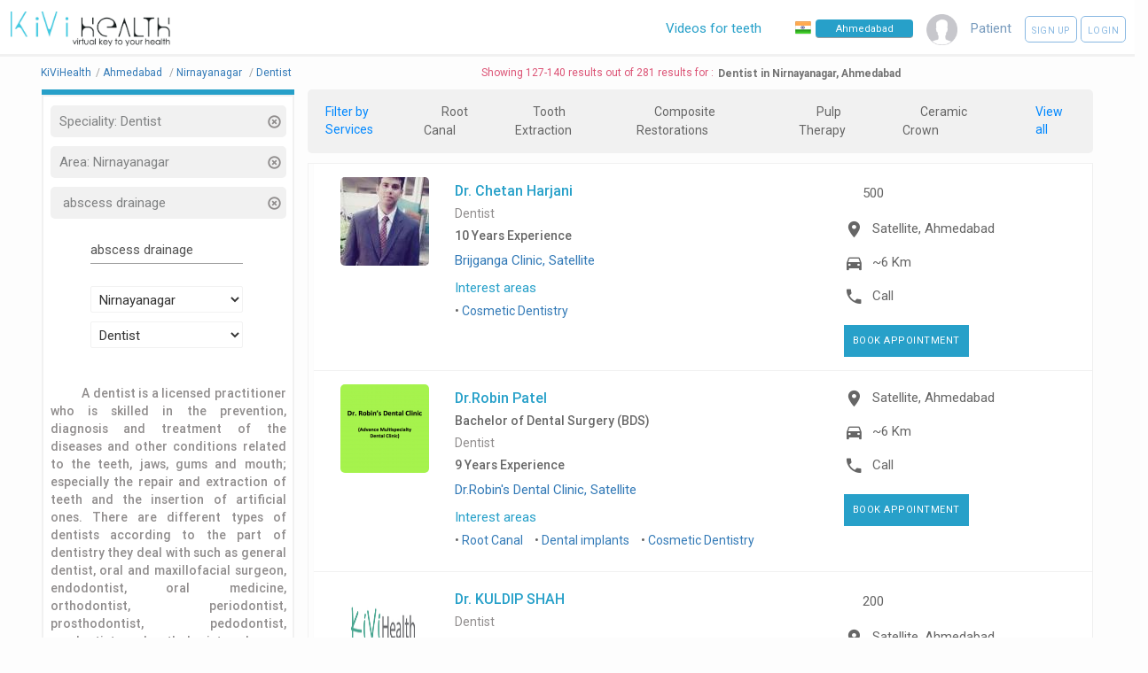

--- FILE ---
content_type: text/html; charset=UTF-8
request_url: https://kivihealth.com/service/Ahmedabad/Nirnayanagar/dentist/abscess-drainage/10
body_size: 17081
content:
<!DOCTYPE HTML>
<html lang="en">
    <head>
        <title>
                            Abscess Drainage -
                        Dentist in Nirnayanagar, Ahmedabad - Book Appointment - See Profile - Read Reviews
        </title>
        <meta charset="UTF-8">
                                                                                                                                                                                                                                                                                                                                                                                                                                                                                                                                                                                                                                                                                                                                                                                                                                                                                                                                                                                                                                                                                                                                                                                                                                                                                                                                                                                                                                                                                                                                            <meta name="viewport" content="width=device-width, initial-scale=1">
        <meta property="fb:page_id" content="434180810088531"/>
        <meta property="fb:admins" content="100000241375097, 539255534"/>
        <meta name="keywords" content="KiviHealth,abscess drainage,Dentist,Nirnayanagar,Ahmedabad Book online appointment with doctors, Book online appointments with diagnostic labs, Search doctors online, Search medical tests, Book health test, patients, preventive healthcare packages, KiViHealth , Buy medicines from pharmacy, Book online appointments for medical tests, Health timeline, Health checkup packages ">
        <meta name="description" property="og:description" content="Dr. Chetan Harjani - Bachelor of Dental Surgery (BDS). Dr.Robin Patel - Bachelor of Dental Surgery (BDS). Dr. KULDIP SHAH - Bachelor of Dental Surgery (BDS). Dr. Harvi Shah - Bachelor of Dental Surgery (BDS). Dr. Mansi Patel - Post-Graduate Certificate in Oral Implantology (PGCOI). Dr. Dipti J Shah. Dr. Shashwat Jain. Dr. Niyanta Joshi - Bachelor of Dental Surgery (BDS). Dr. Ridham Patel - Master of Dental Surgery (MDS). Dr. Shashwat Jain - Master of Dental Surgery (MDS). Dr. Krupa Vaidya - Bachelor of Dental Surgery (BDS). Dr. ravi panchal. Dr. Rinku Trivedi - Bachelor of Dental Surgery (BDS). Dr. Anshuman Maheshwari - PGDip">
        <meta property="og:title" content="Dentist in Nirnayanagar, Ahmedabad Search doctors & tests and book online appointments with KiViHealth"/>
        <meta property="og:site_name" content="KiViHealth"/>
        <meta property="og:url" content="//kivihealth.com/"/>
        <meta property="og:image" content="https://files.kivihealth.com/images/kivi.png" />
        <meta name="robots" content="index,follow">
        <meta property="fb:app_id" content="820144991405121" />

        <link rel="stylesheet" href="https://cdn.kivihealth.com/bootstrap-star-rating/css/star-rating.min.css" />

        <script type="text/javascript" src="//ajax.googleapis.com/ajax/libs/jquery/2.2.4/jquery.min.js"></script>
        <script type="text/javascript" src="//ajax.googleapis.com/ajax/libs/jqueryui/1.11.4/jquery-ui.min.js"></script>
        <script type="text/javascript" src="https://cdn.kivihealth.com/twitter-bootstrap/3.3.6/js/bootstrap.min.js"></script>


        <link rel="stylesheet" href="https://cdn.kivihealth.com/materialize/0.97.5/css/materialize.min.css">
        <script type="text/javascript" src="https://cdn.kivihealth.com/materialize/0.97.5/js/materialize.min.js"></script>

        <link href="//fonts.googleapis.com/icon?family=Roboto|Lato" rel="stylesheet">
        <link rel="stylesheet" href="https://files.kivihealth.com/assets/css/material-font.css?v=1.0.22" />
        <link rel="stylesheet" href="https://cdn.kivihealth.com/jqueryui/1.11.4/jquery-ui.css">
        <link rel="stylesheet" href="https://files.kivihealth.com/lib/css/style.css?v=1.0.61">
        <link rel="stylesheet" href="https://cdn.kivihealth.com/font-awesome/4.6.3/css/font-awesome.min.css">

        <link rel="stylesheet" href="https://cdn.kivihealth.com/bootstrap3-dialog/1.35.2/css/bootstrap-dialog.min.css"/>
        <script type="text/javascript" src="https://cdn.kivihealth.com/bootstrap3-dialog/1.35.2/js/bootstrap-dialog.min.js"></script>
        <link rel="stylesheet" href="https://files.kivihealth.com/lib/css/index_style.css?v=1.0.61">
        <link rel="stylesheet" href="https://cdn.kivihealth.com/twitter-bootstrap/3.3.6/css/bootstrap.min.css">
        <link rel="stylesheet" href="https://files.kivihealth.com/assets/search/doctor/doctor.search.css?v=1.0.61">
        <style type="text/css">

        </style>

    </head>
    <body style="background-color:#fdfdfd;">
        <nav class="hide-on-small-only" style="box-shadow: none;border-bottom: 3px solid #f1f1f1 !important; ">
            <div class="nav-wrapper">
                <a href="/" class="" style="left:0% !important"><img src="https://files.kivihealth.com/images/kivi_logo_v1.jpg" style= "width: 180px;margin-left: 12px;height: auto"/></a>
                <ul id="nav-mobile" class="right" style="margin-right:10px">
                    <li class="navigation-item" style="margin-right: 15px;padding-top: 22px;">
                        <img src="https://files.kivihealth.com/images/india-flag.png" style= "width:18px;float:left;margin-right:5px" alt="India"/>
                        <input onClick="this.select();" type="text" class="navbar-city-switcher" id="cityBox" placeholder="Ahmedabad">
                    </li>
                    <li class="navigation-item" style="color:#789BBD;margin-right: 15px;"><img src="https://files.kivihealth.com/images/avtar110.png" style="height: 35px;width:35px"></li>

                                                                        <li class="navigation-item" style="color:#789BBD;margin-right:15px">Patient</li>
                            <li class="navigation-item">
                                <a class="waves-effect waves-light btn-large rounded-signup-button" href="/patient/login?signup=1">Sign up</a>
                                <a class="waves-effect waves-light btn-large rounded-login-button" href="/patient/login">Login</a>
                            </li>
                                                                
                </ul>
                                     <a class="right" href="/medical-videos" target="_BLANK" style="margin-right:3%;background-color:#27aoc9;border-radius:5px;text-decoration:underline">
                        <span style="color:#27a0c9">Videos for teeth</span>
                    </a>
                            </div>
        </nav>
        <!-- mobile nav bar -->
        <div class="hide-on-med-and-up" style="background:#f1f1f1">
            <div class="row">
                <div class="col s12">
                    <div class="col s6 left">
                        <a href="/"><img src="https://files.kivihealth.com/images/kivihealth_logo.png" style= "float:left;width: 130px;height: 60px"/></a>
                    </div>
                    <div class="col s6 right" style="margin-top:20px;">
                        <ul style="float:right">
                        <li class="navigation-item right">
                            <img src="https://files.kivihealth.com/bundles/main/img/flag1.png" style= "width:18px;float:left" alt="India"/>
                            <input onClick="this.select();" type="text" class='navbar-city-switcher' id="cityBoxSmall" placeholder="Ahmedabad">
                        </li>
                    </ul>
                    </div>
                </div>
                <div class="col s12 center">
                    <ul>
                        <li class="navigation-item" style="color:#789BBD;"><img src="https://files.kivihealth.com/images/avtar110.png" style="height: 35px;"></li>
                                                                            <li class="navigation-item" style="color:#789BBD;margin-right:15px">Patient</li>
                            <li class="navigation-item">
                                <a class="waves-effect waves-light btn-large rounded-signup-button" href="/patient/login?signup=1">Sign up</a>
                                <a class="waves-effect waves-light btn-large rounded-login-button" href="/patient/login">Login</a>
                                <a class="waves-effect waves-light btn-large searchbutton rounded-login-button" ><i class="material-icons">search</i></a>
                            </li>
                                                                                    </ul>

                                                    <a href="/medical-videos" target="_BLANK">
                                <span class="fa fa-book" aria-hidden="true" style="font-size:12px;margin-bottom:5px"></span>
                                <span>Education Video</span>
                            </a>
                                        </div>
            </div>
        </div>

        <main>
            <div class="container" style="width:95%">
            <div id="searchContainer" style="width:100%;display: inline-block;">
                <div class="row">
                    <div id="resultsCount" class="left col-xs-12" style="color: #DC5476;text-align:center">
                        <div class="pull-left" style="padding-top: 10px;padding-right: 5px;font-size: 12px;">
                            <ul class="breadcrumb-container">
                                                                <li itemscope itemtype="http://schema.org/BreadcrumbList" position="1">
                                    <a itemprop="url" href="/"><span itemprop="name">KiViHealth</span></a><span class="breadcrumb-seperator">/</span>
                                </li>
                                                                <li itemscope itemtype="http://schema.org/BreadcrumbList" position="2">
                                    <a itemprop="url" href="/ahmedabad/doctors"><span itemprop="name">Ahmedabad</span></a>
                                                                            <span class="breadcrumb-seperator">/</span>
                                                                    </li>
                                                                                                    <li itemscope itemtype="http://schema.org/BreadcrumbList" position="3">
                                        <a itemprop="url" href="/ahmedabad/nirnayanagar/doctors"><span itemprop="name">Nirnayanagar</span></a>
                                                                                    <span class="breadcrumb-seperator">/</span>
                                                                            </li>
                                                                                                                                        <li itemscope itemtype="http://schema.org/BreadcrumbList" position="4">
                                                                                    <a itemprop="url" href="/ahmedabad/nirnayanagar/dentist"><span itemprop="name">Dentist</span></a>
                                                                            </li>
                                                            <ul>
                        </div>
                        <div style="margin-top: 10px;font-size: 12px; display: inline-flex;text-align: center;"><span>Showing 127-140 results out of 281 results for : </span><h1 style="font-weight: 600;color: #727272;margin-top: 2px;margin-bottom: 0px;font-size: 12px;margin-left: 5px;">Dentist in Nirnayanagar, Ahmedabad</h1></div>
                    </div>
                    <div id="sideBar2" class="col s12 m12 l3" style="padding-top: 0px; float:left;top:90px ">
                        <div class="col s12 l12 m12" style="padding: 0px;border-bottom: 6px solid #27A0C9;">
                            <div class="col s12 m12 l12" style="padding: 0px;">

                            </div>
                        </div>
                        <div id="sideBar1" class="col s12 m12 l12" style="padding-top: 10px; float:left; ">
                            <div id="searchTitle" style="color: #337363;">
                                                                    <div class="col s12 m12 l12 filterDiv" onClick="$('#specialitySelectList').val('Select Speciality');$('#searchBtnNew').trigger('click');">
                                        <p class="overflow_set filterName">Speciality:&nbsp;Dentist</p>
                                        <div class="cancelFilter" onClick="$('#specialitySelectList').val('Select Speciality');$('#searchBtnNew').trigger('click');" title="Remove Filter">
                                            <span class="glyphicon glyphicon-remove-circle glyphicon-align-right" aria-hidden="true"></span>
                                        </div>
                                    </div>
                                                                                                    <div class="col s12 m12 l12 filterDiv" onClick="$('#areasSelectList').val('Select Area');$('#searchBtnNew').trigger('click');">
                                        <p class="overflow_set filterName" >Area:&nbsp;Nirnayanagar</p>
                                        <div class="cancelFilter" onClick="$('#areasSelectList').val('Select Area');$('#searchBtnNew').trigger('click');" title="Remove Filter">
                                            <span class="glyphicon glyphicon-remove-circle glyphicon-align-right" aria-hidden="true"></span>
                                        </div>
                                    </div>
                                                                                                    <div class="col s12 m12 l12 filterDiv" onClick="$('#docname').val(''); $('#searchBtnNew').trigger('click');">
                                        <p class="overflow_set filterName" >&nbsp;abscess drainage&nbsp;&nbsp;</p>
                                        <div class="cancelFilter" onClick="$('#docname').val(''); $('#searchBtnNew').trigger('click');" title="Remove Filter">
                                            <span class="glyphicon glyphicon-remove-circle glyphicon-align-right" aria-hidden="true"></span>
                                        </div>
                                    </div>
                                                            </div>
                            <form id="docsearchform" onsubmit="return false;">
                                <div class="form-group" >
                                    <div class="row">
                                    <div class="col s8 m8 l8" style="margin-top: 10px;margin-left: 16%;">
                                        <input type="text" id="docname" style="display: inline;font-size: 13px;" name="docname" class="form-control" placeholder="Doctor Name" value="abscess drainage">
                                        <input type="hidden" id="isCoreInterestArea" value="">
                                    </div>
                                    <div class="col s8 m8 l8" style="margin-top: 10px;margin-left: 16%;">
                                        <input type="hidden" name="location" id="location" />
                                        <select class="browser-default" name='areasSelect' id='areasSelectList'>
                                            <option>Select Area</option>
                                                                                            <option>A P E R L</option>
                                                                                            <option>Ac Guards</option>
                                                                                            <option>AEC Road</option>
                                                                                            <option>Agricultural College Jubilee</option>
                                                                                            <option>Ahmedabad</option>
                                                                                            <option>Air Force Academy</option>
                                                                                            <option>Airport</option>
                                                                                            <option>Akhbarnagar</option>
                                                                                            <option>Ambawadi</option>
                                                                                            <option>Ambawadi</option>
                                                                                            <option>Ambli</option>
                                                                                            <option>Amriawadi</option>
                                                                                            <option>Anand Nagar</option>
                                                                                            <option>Ankursociety</option>
                                                                                            <option>Asarwa</option>
                                                                                            <option>Ashram Road</option>
                                                                                            <option>Ashtodia</option>
                                                                                            <option>AUGANCHA GAM</option>
                                                                                            <option>Bapunagar</option>
                                                                                            <option>Bapunagar</option>
                                                                                            <option>Bareja</option>
                                                                                            <option>Bavla</option>
                                                                                            <option>Behrampura</option>
                                                                                            <option>Bhadaj</option>
                                                                                            <option>Bhamariya</option>
                                                                                            <option>BHAVSAR HOSTEL</option>
                                                                                            <option>Bhimjipura</option>
                                                                                            <option>Bhulabhai Park</option>
                                                                                            <option>Bhuyangdev</option>
                                                                                            <option>Bodakdev</option>
                                                                                            <option>Bopal</option>
                                                                                            <option>C.T.M.</option>
                                                                                            <option>CG Road</option>
                                                                                            <option>Chanakyapuri</option>
                                                                                            <option>Chandkheda</option>
                                                                                            <option>Chandlodia</option>
                                                                                            <option>D Cabin</option>
                                                                                            <option>Danilimda</option>
                                                                                            <option>Dariyapur</option>
                                                                                            <option>Dhandhuka</option>
                                                                                            <option>DHIKATA</option>
                                                                                            <option>Dholera</option>
                                                                                            <option>Dholka</option>
                                                                                            <option>Dillidarwaja</option>
                                                                                            <option>DRIVE IN ROAD</option>
                                                                                            <option>Dudheshwar</option>
                                                                                            <option>Ellis Bridge</option>
                                                                                            <option>Fatepura</option>
                                                                                            <option>GANDHI ASHRAM</option>
                                                                                            <option>Gandhinagar</option>
                                                                                            <option>Geetamandir</option>
                                                                                            <option>Ghatlodia</option>
                                                                                            <option>Gheekanta</option>
                                                                                            <option>Ghodasar</option>
                                                                                            <option>Girdharnagar</option>
                                                                                            <option>Gomtipur</option>
                                                                                            <option>Gota</option>
                                                                                            <option>Gulbai Tekra</option>
                                                                                            <option>Gurukul</option>
                                                                                            <option>Hanshpura</option>
                                                                                            <option>Hansol</option>
                                                                                            <option>Hatkeshwar</option>
                                                                                            <option>Hiravadi</option>
                                                                                            <option>Hirawadi</option>
                                                                                            <option>IncomeTax</option>
                                                                                            <option>Isanpur</option>
                                                                                            <option>Ishvarbhuvan</option>
                                                                                            <option>Isro</option>
                                                                                            <option>Jamalpur</option>
                                                                                            <option>Jantanagar</option>
                                                                                            <option>Jashodanagar</option>
                                                                                            <option>Jivraj Park</option>
                                                                                            <option>Jodhpur</option>
                                                                                            <option>Judges Bunglow</option>
                                                                                            <option>Juhapura</option>
                                                                                            <option>Juna Vadaj</option>
                                                                                            <option>Kadhiya</option>
                                                                                            <option>KALAPINAGAR</option>
                                                                                            <option>Kalol</option>
                                                                                            <option>Kalupur</option>
                                                                                            <option>Kankaria</option>
                                                                                            <option>KESHAV NAGAR</option>
                                                                                            <option>Khamasa</option>
                                                                                            <option>Khanpur</option>
                                                                                            <option>KHANPUR</option>
                                                                                            <option>Khodiyarnagar</option>
                                                                                            <option>Khokhra</option>
                                                                                            <option>Krishna Nagar</option>
                                                                                            <option>Kubernagar</option>
                                                                                            <option>Lal Darwaja</option>
                                                                                            <option>Law Garden</option>
                                                                                            <option>Lunawada</option>
                                                                                            <option>Mahadevnagar </option>
                                                                                            <option>Makarba</option>
                                                                                            <option>Manekchowk</option>
                                                                                            <option>Maninagar</option>
                                                                                            <option>Meghaninagar</option>
                                                                                            <option>Mehsana</option>
                                                                                            <option>Memnagar</option>
                                                                                            <option>Mirjapur</option>
                                                                                            <option>Mithakhali</option>
                                                                                            <option>Modasa</option>
                                                                                            <option>Motera</option>
                                                                                            <option>Naranpura</option>
                                                                                            <option>Naroda</option>
                                                                                            <option>Naroda</option>
                                                                                            <option>Narol</option>
                                                                                            <option>Nava Naroda</option>
                                                                                            <option>Nava Vadaj</option>
                                                                                            <option>NAVAJIVAN</option>
                                                                                            <option>Navrangpura</option>
                                                                                            <option>Nehrunagar</option>
                                                                                            <option>New C.G.road</option>
                                                                                            <option>New Ranip</option>
                                                                                            <option>New Ranip</option>
                                                                                            <option>Nikol</option>
                                                                                            <option>Nikol</option>
                                                                                            <option>Nirnayanagar</option>
                                                                                            <option>Odhav</option>
                                                                                            <option>OLD WADAJ</option>
                                                                                            <option>Other</option>
                                                                                            <option>Other</option>
                                                                                            <option>Palanpur</option>
                                                                                            <option>Paldi</option>
                                                                                            <option>Panchwati</option>
                                                                                            <option>Panjrapol</option>
                                                                                            <option>Parasnagar</option>
                                                                                            <option>Parimal Garden</option>
                                                                                            <option>Patan</option>
                                                                                            <option>Pragatinagar</option>
                                                                                            <option>Prahalad Nagar</option>
                                                                                            <option>Raikhad</option>
                                                                                            <option>Raipur</option>
                                                                                            <option>Rakhial</option>
                                                                                            <option>Ramdevnagar</option>
                                                                                            <option>Ramol</option>
                                                                                            <option>Ranapark</option>
                                                                                            <option>Ranip</option>
                                                                                            <option>Rannapark</option>
                                                                                            <option>Ranpur</option>
                                                                                            <option>Relief Road</option>
                                                                                            <option>S.G.Highway</option>
                                                                                            <option>Sabarmati</option>
                                                                                            <option>Saijpur</option>
                                                                                            <option>Sanand</option>
                                                                                            <option>Sarangpur</option>
                                                                                            <option>Saraspur</option>
                                                                                            <option>Sardarnagar</option>
                                                                                            <option>Sarkhej</option>
                                                                                            <option>Sarkhej</option>
                                                                                            <option>Satadhar Cross Road</option>
                                                                                            <option>Satellite</option>
                                                                                            <option>Satellite</option>
                                                                                            <option>satellite</option>
                                                                                            <option>Science City</option>
                                                                                            <option>SG Highway</option>
                                                                                            <option>Shahalam</option>
                                                                                            <option>Shahibaug</option>
                                                                                            <option>Shahibaug</option>
                                                                                            <option>Shahpur</option>
                                                                                            <option>SHANTINAGAR</option>
                                                                                            <option>SHASHTRINAGAR</option>
                                                                                            <option>Shastri Nagar</option>
                                                                                            <option>Shayona City</option>
                                                                                            <option>Shela</option>
                                                                                            <option>Shilaj</option>
                                                                                            <option>Shilaj</option>
                                                                                            <option>Shivranjani</option>
                                                                                            <option>Shyamal Cross road</option>
                                                                                            <option>Shyamal Cross Roads</option>
                                                                                            <option>Sindhu Bhavan</option>
                                                                                            <option>Sola Road</option>
                                                                                            <option>South Bopal</option>
                                                                                            <option>Stadium Road</option>
                                                                                            <option>Subhasbridge</option>
                                                                                            <option>Sughad</option>
                                                                                            <option>Surat</option>
                                                                                            <option>Thakarnagar</option>
                                                                                            <option>Thaltej</option>
                                                                                            <option>Udaipur</option>
                                                                                            <option>University Area</option>
                                                                                            <option>Usmanpura</option>
                                                                                            <option>Uttamnagar</option>
                                                                                            <option>Vadaj</option>
                                                                                            <option>Vasna</option>
                                                                                            <option>Vastral</option>
                                                                                            <option>Vastral</option>
                                                                                            <option>Vastrapur</option>
                                                                                            <option>Vatva</option>
                                                                                            <option>Vejalpur</option>
                                                                                            <option>Vijay Cross Road</option>
                                                                                            <option>Vijaynagar</option>
                                                                                            <option>Virat Nagar</option>
                                                                                            <option>Wadaj</option>
                                                                                    </select>
                                    </div>
                                    <div class="col s8 m8 l8" style="margin-top: 10px;margin-left: 16%;">
                                        <input type="hidden" name="speciality" id="speciality" />
                                        <select class="browser-default" name='specialitySelect' id='specialitySelectList'>
                                            <option>Select Speciality</option>
                                                                                            <option>Abdominoplasty</option>
                                                                                            <option>Acupuncturist</option>
                                                                                            <option>Addiction Psychiatrist</option>
                                                                                            <option>Adult Psychiatrist</option>
                                                                                            <option>Aesthetic Cosmetologist</option>
                                                                                            <option>Allergist</option>
                                                                                            <option>Anaesthesiologist</option>
                                                                                            <option>Audiologist</option>
                                                                                            <option>Audiologist and Speech Therapist</option>
                                                                                            <option>Ayurveda</option>
                                                                                            <option>Beauty Therapist</option>
                                                                                            <option>Cardio Surgeon</option>
                                                                                            <option>Cardiologist</option>
                                                                                            <option>Cardiovascular Surgeon</option>
                                                                                            <option>Chest Physician</option>
                                                                                            <option>Chiropractor</option>
                                                                                            <option>Clinical Psychologist</option>
                                                                                            <option>Consultant Physician</option>
                                                                                            <option>Cosmetic Gynecology</option>
                                                                                            <option>Cosmetologist</option>
                                                                                            <option>Critical Care</option>
                                                                                            <option>Dental Surgeon</option>
                                                                                            <option>Dentist</option>
                                                                                            <option>Dermatologist</option>
                                                                                            <option>Dermatologist Cosmetologist</option>
                                                                                            <option>Diabetologist</option>
                                                                                            <option>Dietitian</option>
                                                                                            <option>Electohomeopathy</option>
                                                                                            <option>Emergency Medicine</option>
                                                                                            <option>Emotionalwellbeing</option>
                                                                                            <option>Endocrinologist</option>
                                                                                            <option>Endodontist</option>
                                                                                            <option>Endovascular Surgeon</option>
                                                                                            <option>ENT Specialist</option>
                                                                                            <option>Eye Surgeon</option>
                                                                                            <option>Family Physician</option>
                                                                                            <option>Gastro Physician</option>
                                                                                            <option>Gastro Surgeon</option>
                                                                                            <option>Gastroenterologist</option>
                                                                                            <option>General Medicine</option>
                                                                                            <option>General Medicine Therapeutics Endocrinology</option>
                                                                                            <option>General Physician</option>
                                                                                            <option>General Physician Diabetologist</option>
                                                                                            <option>General Practice</option>
                                                                                            <option>General Practitioner</option>
                                                                                            <option>General Surgeon</option>
                                                                                            <option>General Surgery</option>
                                                                                            <option>Genetic Counsellor</option>
                                                                                            <option>Geriatrician</option>
                                                                                            <option>Gynaecologist</option>
                                                                                            <option>Gynecologist Obstetrician</option>
                                                                                            <option>Haemotologist</option>
                                                                                            <option>Hair Stylist</option>
                                                                                            <option>Health Psychologist</option>
                                                                                            <option>Hepatologist</option>
                                                                                            <option>Homeopath</option>
                                                                                            <option>Implantologist</option>
                                                                                            <option>Infectious Disease</option>
                                                                                            <option>Integrative Nutrition Scientist &amp; Dietetics</option>
                                                                                            <option>Intensive Care</option>
                                                                                            <option>Internal Medicine</option>
                                                                                            <option>Interventional Pain Physician</option>
                                                                                            <option>Interventional Radiologist</option>
                                                                                            <option>Interventional Radiologist and Endovascular Specialist</option>
                                                                                            <option>JivikaVaccination</option>
                                                                                            <option>Kidney Transplant Surgeon</option>
                                                                                            <option>Laparoscopic Surgeon</option>
                                                                                            <option>Liver Transplant Surgeon</option>
                                                                                            <option>Maxillofacial Surgery</option>
                                                                                            <option>Naturopathy</option>
                                                                                            <option>Nephrologist</option>
                                                                                            <option>Neuro Physician</option>
                                                                                            <option>Neuro Surgeon</option>
                                                                                            <option>Neurologist</option>
                                                                                            <option>Neuropsychiatrist</option>
                                                                                            <option>NeuroSurgery </option>
                                                                                            <option>Nutritionist</option>
                                                                                            <option>Occupational Therapist</option>
                                                                                            <option>Oncologist</option>
                                                                                            <option>Oncosurgeon</option>
                                                                                            <option>Ophthalmologist</option>
                                                                                            <option>Oral maxillofacial surgeon</option>
                                                                                            <option>Oral Medicine and Radiology</option>
                                                                                            <option>Oral Surgeon</option>
                                                                                            <option>Orthodontist</option>
                                                                                            <option>Orthopaedician</option>
                                                                                            <option>Orthopedic Surgeon</option>
                                                                                            <option>Osteopathy</option>
                                                                                            <option>Otolaryngology</option>
                                                                                            <option>Pain Physician   </option>
                                                                                            <option>Pathologist</option>
                                                                                            <option>Pediatric Dentist</option>
                                                                                            <option>Pediatric Dermatologist</option>
                                                                                            <option>Pediatric Endocrinologist</option>
                                                                                            <option>Pediatric Gastroenterologist</option>
                                                                                            <option>Pediatric Occupational Therapist</option>
                                                                                            <option>Pediatric Orthopaedic Surgeon</option>
                                                                                            <option>Pediatric Orthopedician</option>
                                                                                            <option>Pediatric Physiotherapist</option>
                                                                                            <option>Pediatric Speech Therapist</option>
                                                                                            <option>Pediatric Surgeon</option>
                                                                                            <option>Pediatrician</option>
                                                                                            <option>Periodontist</option>
                                                                                            <option>Physiotherapist</option>
                                                                                            <option>Physiotherapist JHH</option>
                                                                                            <option>Piles Specialists</option>
                                                                                            <option>Plastic Surgeon</option>
                                                                                            <option>Podiatrician</option>
                                                                                            <option>Preventive Dentist</option>
                                                                                            <option>Proctologist</option>
                                                                                            <option>Prosthetist &amp; Orthotist</option>
                                                                                            <option>Prosthodontist</option>
                                                                                            <option>Psychiatrist</option>
                                                                                            <option>Psychologist</option>
                                                                                            <option>Pulmonologist</option>
                                                                                            <option>Radiologist</option>
                                                                                            <option>Rheumatologist</option>
                                                                                            <option>Sales</option>
                                                                                            <option>Sexologist</option>
                                                                                            <option>Siddha</option>
                                                                                            <option>Skin Specialist</option>
                                                                                            <option>Sleep Specialist</option>
                                                                                            <option>Spine Surgeon</option>
                                                                                            <option>Sports Medicine</option>
                                                                                            <option>Stomatologist</option>
                                                                                            <option>Thoracic Surgeon</option>
                                                                                            <option>Transplant Surgeon</option>
                                                                                            <option>Unani</option>
                                                                                            <option>Urogynecologist</option>
                                                                                            <option>Urologist</option>
                                                                                            <option>Vascular Surgeon</option>
                                                                                            <option>Veterinary</option>
                                                                                            <option>Vulvovaginal Aesthetic Surgeon</option>
                                                                                    </select>
                                    </div>
                                    </div>

                                    <script>
                                        $('#areasSelectList').on('change', function(){
                                            $('#areasSelectList').val($(this).val());
                                            $("#searchBtnNew").trigger("click");
                                        });
                                        $('#specialitySelectList').on('change', function(){
                                            $('#speciality').val($(this).val());
                                            $("#searchBtnNew").trigger("click");
                                        });
                                                                                    $("#areasSelectList").val('Nirnayanagar');
                                                                                                                            $("#specialitySelectList").val('Dentist');
                                                                            </script>
                                    <div class="col-xs-12" style="margin-top: 10px;">
                                        <input type="submit" style="font-size: 14px; padding-left: 20px; padding-right: 20px; background-color: #337363;" value="Search" class="btn btn-default btnSearchBtn hidden" id="searchBtnNew">
                                    </div>
                                </div>
                            </form>
                                                                                        

                                                        <div class="page-body-container clearfix">
                                <div class="search-informative-text-visible showifnojs">
                                    <h4 style="color:#908D8D;font-size: 14px;text-align: justify;line-height: 20px;">
                                        &nbsp;&nbsp;&nbsp;&nbsp;&nbsp;&nbsp;&nbsp;&nbsp;&nbsp;
                                        A dentist is a licensed practitioner who is skilled in the prevention, diagnosis and treatment of the diseases and other conditions related to the teeth, jaws, gums and mouth; especially the repair and extraction of teeth and the insertion of artificial ones. There are different types of dentists according to the part of dentistry they deal with such as general dentist, oral and maxillofacial surgeon, endodontist, oral medicine, orthodontist, periodontist, prosthodontist, pedodontist, exodontist, oral pathologist and many others.
                                    </h4>

                                </div>
                                <div class="clear"></div>
                            </div>
                                                                                                                                            <div class="famous-areas" style="color:#5d5a5a;">
                                                                <p>Most common searches in Ahmedabad</p>
                                                                                                    <a href="/ahmedabad/bodakdev/dentist">
                                                                                                                                    Dentists in Bodakdev
                                                                                                                        </a><br/>
                                                                    <a href="/ahmedabad/bopal/dentist">
                                                                                                                                    Dental Clinics in Bopal
                                                                                                                        </a><br/>
                                                                    <a href="/ahmedabad/naranpura/dentist">
                                                                                                                                    Tooth problems in Naranpura
                                                                                                                        </a><br/>
                                                                    <a href="/ahmedabad/naroda/dentist">
                                                                                                                                    Teeth whitening in Naroda
                                                                                                                        </a><br/>
                                                                    <a href="/ahmedabad/satellite/dentist">
                                                                                                                                    Oral surgery in Satellite
                                                                                                                        </a><br/>
                                                            </div>
                        </div><!-- END OF SEARCHBOX -->
                        <div class="col s12 l12 m12" style="padding: 0px;border-bottom: 6px solid #27A0C9;margin-top:20px;">
                            <div class="col s12 m12 l12" style="padding: 0px;">

                            </div>
                        </div>
                        <div id="sideBar1" class="col s12 m12 l12" style="padding-top: 10px; float:left; ">
                            <div class="row">
                                <div class="col-xs-12" style="padding-left: 20px !important;padding-right: 20px !important;">
                                    <form class="download-form" name="submit-number" method="post">
                                        <div class="title" style="margin-top:5px;">
                                            Get the free KiViHealth App
                                        </div>
                                        <input id="input-number" name="mobile_number" class="form-control input-sm" type="text" value="" maxlength="10" placeholder="Enter mobile number. . ." style="padding-top: 7px;">
                                        <input class="btn btn-success btn-sm fancybox" type="button" id="sendapplink" value="Send App Link" style="border: none;background: #08f;margin-right:10px;border-radius: 6px;font-size: 12px !important;">
                                    </form>
                                </div>
                            </div>
                        </div>
                        <div id="feedDiv" class="col s12 m12 l12" style="padding-top: 10px; float:left; ">
                                                    </div>
                    </div>
                    <!-- top bar for search -->

                    <img src="https://files.kivihealth.com/images/bx_loader.gif" id='imgLoader' style='display: block; position: absolute; left: 0; top: 350px; right: 0; margin: auto; z-index: 5;'>
                    <div id="searchResults" class="searchresults col s12 l9 m12" id="docs">
                        <!-- deletedfrom here -->
                                                                            <div class="filtercontainer" style="">
                                <div style="display: flex;justify-content: space-between;">
                                    <p style="margin: 0px;color: #08f;font-size: 14px;margin-right: 10px;">Filter by Services</p>
                                                                                                                                                                                        <div class="servicelist" style="">
                                                                                    <div><a class="filter-item" href="/service/Ahmedabad/Nirnayanagar/dentist/root-canal">Root Canal</a></div>
                                                                                    <div><a class="filter-item" href="/service/Ahmedabad/Nirnayanagar/dentist/tooth-extraction">Tooth Extraction</a></div>
                                                                                    <div><a class="filter-item" href="/service/Ahmedabad/Nirnayanagar/dentist/composite-restorations">Composite Restorations</a></div>
                                                                                    <div><a class="filter-item" href="/service/Ahmedabad/Nirnayanagar/dentist/pulp-therapy">Pulp Therapy</a></div>
                                                                                    <div><a class="filter-item" href="/service/Ahmedabad/Nirnayanagar/dentist/ceramic-crown">Ceramic Crown</a></div>
                                                                            </div>
                                </div>
                                <div style="display: flex;justify-content: space-between;">
                                    <div class="filter-item" style="margin-right: 0px;color: #08f;font-size: 14px;" data-toggle="modal" data-target="#claimdialoge">View all</div>
                                </div>
                            </div>
                                                <div class="searchContainer">
                                                             <!-- Because first line is ZEROth Line, and I'm too lazy to put the counter at bottom :( - Deepak -->
                                                                     <!-- I'm talking about THIS COUNTER...! -->
                                                                                                                    <div class="col-xs-12 docBox" itemscope itemtype="https://schema.org/Dentist">
                                            <div class="panel1 panel panel-default1 c1">
                                                <div class="panel-body doctorResult">
                                                    <div class="row" style="margin-bottom:0px">
                                                        <div class="col l2 m2 s4 profileDocPic c1" itemprop="image" itemscope itemtype="http://schema.org/ImageObject">
                                                                                                                                                                                                                                                    <a itemprop="url" href="/iam/chetan.harjani.2879" target="_blank">
                                                                <img itemprop="image" src="https://files.kivihealth.com/cache/profile_pic/20160309090057_Formal%20Image.jpg" alt="Profile Photo" class="img-responsive docProfilePic" />
                                                            </a>
                                                        </div><!-- ending of col-sm-3 -->
                                                        <div class="col l6 m8 s8 set1 ">
                                                            <h4 class="width1 text-left">
                                                                <meta itemprop="name" content="Chetan Harjani">
                                                                <a itemprop="url" href="/iam/chetan.harjani.2879" target="_blank" style="color:#27a0c9; font-size: 1.6rem;">Dr. Chetan Harjani</a>
                                                            </h4>
                                                            <h5  style="color:#686868;text-align:left;">
                                                                
                                                            </h5>
                                                            <h5 style="cursor:pointer;color:#908D8D;;font-weight: normal;text-align:left;" onclick="$('#specialitySelectList').val('Dentist'); $('#searchBtnNew').trigger('click');">
                                                                Dentist
                                                            </h5>
                                                            <h5 style="text-align:left">
                                                                                                                            <p style="color:#666">
                                                                10 Years Experience
                                                            </p>
                                                                                                                    </h5>
                                                            <p itemprop="location" itemscope itemtype="http://schema.org/Place" class="overflow_set text-left">
                                                                                                                                                                                                        <a itemprop="url" href="/clinic/brijganga-clinic" target="_blank">
                                                                        Brijganga Clinic, Satellite
                                                                    </a>
                                                                                                                            </p>
                                                                                                                        <p style="color:#27a0c9; margin-bottom: 5px;text-align:left;">Interest areas</p>
                                                            <ul style="font-size:14px;text-align:left;" class="list-inline">
                                                                                                                                    <li>
                                                                                                                                                                                                                                                                                                
                                                                        <a href="/core-interest/Ahmedabad/Nirnayanagar/dentist/cosmetic-dentistry">
                                                                            Cosmetic Dentistry
                                                                        </a>
                                                                    </li>
                                                                                                                            </ul>
                                                                                                                    </div>
                                                        <div class="col l4 m12 s12" style="position:relative;cursor:pointer;">
                                                            
                                                                                                                            <div class="col s12 l12 m12 valign-wrapper" style="margin-bottom:7px">
                                                                    <!--<i class="mdi-editor-attach-money" style="font-size: 22px;margin-right:10px"></i>-->
                                                                    <span style="font-size: 22px;margin-right: 16px;margin-left: 5px;margin-top: 5px;">&#8377;</span>
                                                                    <span class="fee-charges" style="font-size: 15px">500</span>
                                                                </div>
                                                                <meta itemprop="priceRange" content="500">
                                                                <meta itemprop="currenciesAccepted" content="INR">
                                                                                                                        <div class="col s12 l12 m12 valign-wrapper" style="margin-bottom:7px">
                                                                <i class="mdi-maps-place" style="font-size: 22px;margin-right:10px"></i>
                                                                                                                                                                                                                                                                                                                                                <div itemprop="address" itemscope itemtype="http://schema.org/PostalAddress" style="display:none;">
                                                                        <span itemprop="streetAddress">104, Brijganga Residency, Satellite, Ahmedabad</span>
                                                                        <span itemprop="addressLocality">Satellite</span>,
                                                                        <span itemprop="addressRegion">Ahmedabad</span>
                                                                        <span itemprop="postalCode">380015</span>
                                                                    </div>
                                                                                                                                        <span itemprop="geo" itemscope itemtype="http://schema.org/GeoCoordinates">
                                                                        <meta itemprop="latitude" content="23.0231429"/>
                                                                        <meta itemprop="longitude" content="72.5105701"/>
                                                                    </span>
                                                                                                                                                                                                    <span itemprop="areaServed" content="Satellite" class="doctor-area" style="font-size: 15px;cursor:pointer" onclick="$('#areasSelectList').val('Satellite'); $('#searchBtnNew').trigger('click');">
                                                                    Satellite, Ahmedabad
                                                                </span>
                                                                </a>
                                                            </div>
                                                                                                                        <div class="col s12 l12 m12 valign-wrapper" style="margin-bottom:7px">
                                                                <i class="mdi-maps-directions-car" style="font-size: 22px;margin-right:10px"></i>

                                                                <span>
                                                                ~6 Km
                                                                </span>

                                                            </div>
                                                                                                                        <div class="col s12 l12 m12 valign-wrapper" style="margin-bottom:7px">
                                                                <i class="mdi-maps-local-phone" style="font-size: 22px;margin-right:10px"></i>
                                                                <a class="doctor-area" data-toggle="collapse" data-target="#doc2879Call" aria-expanded="false" style="font-size: 15px;color:#686868">Call</a>
                                                            </div>

                                                            <div class="col s12 m12 l12 valign-wrapper">
                                                                <a class="btn btn2 btn-sm bookAppointBtn" href="/iam/chetan.harjani.2879/bookslot" >
                                                                    Book Appointment
                                                                </a>
                                                            </div>
                                                        </div>

                                                    </div><!-- ending of col -->
                                                </div><!-- ending of row -->
                                                <div class="collapseReveal collapse" style="text-align:center;font-weight: bold;padding: 30px;border-top: 1px solid #f1f1f1;background-color: #fdfdfd;" id="doc2879Call">
                                                            <h2 style="margin: 0px;color:#908D8D">
                                                                Call On: 98980 00380
                                                            </h2>
                                                </div>
                                                <div class="panel-footer reviewsMainCon" style="border-top:1px solid #f0f0f1;background-color: #ffffff !important">
                                                                                                        <img src="https://files.kivihealth.com/images/bx_loader.gif" id='imgLoader' style='display: block;margin: auto;height:20px'>
                                                </div><!-- ending of footer -->
                                            </div><!-- ending of panel-body -->
                                        </div><!-- ending of panel -->
                                                                        <div class='clearfix'></div>
                                                                     <!-- I'm talking about THIS COUNTER...! -->
                                                                                                                    <div class="col-xs-12 docBox" itemscope itemtype="https://schema.org/Dentist">
                                            <div class="panel1 panel panel-default1 c1">
                                                <div class="panel-body doctorResult">
                                                    <div class="row" style="margin-bottom:0px">
                                                        <div class="col l2 m2 s4 profileDocPic c1" itemprop="image" itemscope itemtype="http://schema.org/ImageObject">
                                                                                                                                                                                                                                                    <a itemprop="url" href="/iam/robin.patel.2549" target="_blank">
                                                                <img itemprop="image" src="https://files.kivihealth.com/cache/profile_pic/20150808034310_Screen%20Shot%202015-05-26%20at%205.46.04%20PM.png" alt="Profile Photo" class="img-responsive docProfilePic" />
                                                            </a>
                                                        </div><!-- ending of col-sm-3 -->
                                                        <div class="col l6 m8 s8 set1 ">
                                                            <h4 class="width1 text-left">
                                                                <meta itemprop="name" content="Dr.Robin Patel">
                                                                <a itemprop="url" href="/iam/robin.patel.2549" target="_blank" style="color:#27a0c9; font-size: 1.6rem;">Dr.Robin Patel</a>
                                                            </h4>
                                                            <h5  style="color:#686868;text-align:left;">
                                                                Bachelor of Dental Surgery (BDS)
                                                            </h5>
                                                            <h5 style="cursor:pointer;color:#908D8D;;font-weight: normal;text-align:left;" onclick="$('#specialitySelectList').val('Dentist'); $('#searchBtnNew').trigger('click');">
                                                                Dentist
                                                            </h5>
                                                            <h5 style="text-align:left">
                                                                                                                            <p style="color:#666">
                                                                9 Years Experience
                                                            </p>
                                                                                                                    </h5>
                                                            <p itemprop="location" itemscope itemtype="http://schema.org/Place" class="overflow_set text-left">
                                                                                                                                                                                                        <a itemprop="url" href="/clinic/drrobins-dental-1" target="_blank">
                                                                        Dr.Robin&#039;s Dental Clinic, Satellite
                                                                    </a>
                                                                                                                            </p>
                                                                                                                        <p style="color:#27a0c9; margin-bottom: 5px;text-align:left;">Interest areas</p>
                                                            <ul style="font-size:14px;text-align:left;" class="list-inline">
                                                                                                                                    <li>
                                                                                                                                                                                                                                                                                                
                                                                        <a href="/core-interest/Ahmedabad/Nirnayanagar/dentist/root-canal">
                                                                            Root Canal
                                                                        </a>
                                                                    </li>
                                                                                                                                    <li>
                                                                                                                                                                                                                                                                                                
                                                                        <a href="/core-interest/Ahmedabad/Nirnayanagar/dentist/dental-implants">
                                                                            Dental implants
                                                                        </a>
                                                                    </li>
                                                                                                                                    <li>
                                                                                                                                                                                                                                                                                                
                                                                        <a href="/core-interest/Ahmedabad/Nirnayanagar/dentist/cosmetic-dentistry">
                                                                            Cosmetic Dentistry
                                                                        </a>
                                                                    </li>
                                                                                                                            </ul>
                                                                                                                    </div>
                                                        <div class="col l4 m12 s12" style="position:relative;cursor:pointer;">
                                                            
                                                                                                                        <div class="col s12 l12 m12 valign-wrapper" style="margin-bottom:7px">
                                                                <i class="mdi-maps-place" style="font-size: 22px;margin-right:10px"></i>
                                                                                                                                                                                                                                                                                                                                                <div itemprop="address" itemscope itemtype="http://schema.org/PostalAddress" style="display:none;">
                                                                        <span itemprop="streetAddress">FF-4, Dananjay Tower, 100 ft. Anandnagar road, jodhpur, </span>
                                                                        <span itemprop="addressLocality">Satellite</span>,
                                                                        <span itemprop="addressRegion">Ahmedabad</span>
                                                                        <span itemprop="postalCode">380015</span>
                                                                    </div>
                                                                                                                                        <span itemprop="geo" itemscope itemtype="http://schema.org/GeoCoordinates">
                                                                        <meta itemprop="latitude" content="23.013214"/>
                                                                        <meta itemprop="longitude" content="72.5255374"/>
                                                                    </span>
                                                                                                                                                                                                    <span itemprop="areaServed" content="Satellite" class="doctor-area" style="font-size: 15px;cursor:pointer" onclick="$('#areasSelectList').val('Satellite'); $('#searchBtnNew').trigger('click');">
                                                                    Satellite, Ahmedabad
                                                                </span>
                                                                </a>
                                                            </div>
                                                                                                                        <div class="col s12 l12 m12 valign-wrapper" style="margin-bottom:7px">
                                                                <i class="mdi-maps-directions-car" style="font-size: 22px;margin-right:10px"></i>

                                                                <span>
                                                                ~6 Km
                                                                </span>

                                                            </div>
                                                                                                                        <div class="col s12 l12 m12 valign-wrapper" style="margin-bottom:7px">
                                                                <i class="mdi-maps-local-phone" style="font-size: 22px;margin-right:10px"></i>
                                                                <a class="doctor-area" data-toggle="collapse" data-target="#doc2549Call" aria-expanded="false" style="font-size: 15px;color:#686868">Call</a>
                                                            </div>

                                                            <div class="col s12 m12 l12 valign-wrapper">
                                                                <a class="btn btn2 btn-sm bookAppointBtn" href="/iam/robin.patel.2549/bookslot" >
                                                                    Book Appointment
                                                                </a>
                                                            </div>
                                                        </div>

                                                    </div><!-- ending of col -->
                                                </div><!-- ending of row -->
                                                <div class="collapseReveal collapse" style="text-align:center;font-weight: bold;padding: 30px;border-top: 1px solid #f1f1f1;background-color: #fdfdfd;" id="doc2549Call">
                                                            <h2 style="margin: 0px;color:#908D8D">
                                                                Call On: 98980 00380
                                                            </h2>
                                                </div>
                                                <div class="panel-footer reviewsMainCon" style="border-top:1px solid #f0f0f1;background-color: #ffffff !important">
                                                                                                        <img src="https://files.kivihealth.com/images/bx_loader.gif" id='imgLoader' style='display: block;margin: auto;height:20px'>
                                                </div><!-- ending of footer -->
                                            </div><!-- ending of panel-body -->
                                        </div><!-- ending of panel -->
                                                                        <div class='clearfix'></div>
                                                                     <!-- I'm talking about THIS COUNTER...! -->
                                                                                                                    <div class="col-xs-12 docBox" itemscope itemtype="https://schema.org/Dentist">
                                            <div class="panel1 panel panel-default1 c1">
                                                <div class="panel-body doctorResult">
                                                    <div class="row" style="margin-bottom:0px">
                                                        <div class="col l2 m2 s4 profileDocPic c1" itemprop="image" itemscope itemtype="http://schema.org/ImageObject">
                                                                                                                                                                                                                                                    <a itemprop="url" href="/iam/dr.kuldip.shah.2840" target="_blank">
                                                                <img itemprop="image" src="https://files.kivihealth.com/cache/profile_pic/20220521165336_2840.png" alt="Profile Photo" class="img-responsive docProfilePic" />
                                                            </a>
                                                        </div><!-- ending of col-sm-3 -->
                                                        <div class="col l6 m8 s8 set1 ">
                                                            <h4 class="width1 text-left">
                                                                <meta itemprop="name" content="KULDIP SHAH">
                                                                <a itemprop="url" href="/iam/dr.kuldip.shah.2840" target="_blank" style="color:#27a0c9; font-size: 1.6rem;">Dr. KULDIP SHAH</a>
                                                            </h4>
                                                            <h5  style="color:#686868;text-align:left;">
                                                                
                                                            </h5>
                                                            <h5 style="cursor:pointer;color:#908D8D;;font-weight: normal;text-align:left;" onclick="$('#specialitySelectList').val('Dentist'); $('#searchBtnNew').trigger('click');">
                                                                Dentist
                                                            </h5>
                                                            <h5 style="text-align:left">
                                                                                                                            <p style="color:#666">
                                                                8 Years Experience
                                                            </p>
                                                                                                                    </h5>
                                                            <p itemprop="location" itemscope itemtype="http://schema.org/Place" class="overflow_set text-left">
                                                                                                                                                                                                        <a itemprop="url" href="/clinic/cherish-child" target="_blank">
                                                                        Cherish child dental care, Satellite
                                                                    </a>
                                                                                                                            </p>
                                                                                                                    </div>
                                                        <div class="col l4 m12 s12" style="position:relative;cursor:pointer;">
                                                            
                                                                                                                            <div class="col s12 l12 m12 valign-wrapper" style="margin-bottom:7px">
                                                                    <!--<i class="mdi-editor-attach-money" style="font-size: 22px;margin-right:10px"></i>-->
                                                                    <span style="font-size: 22px;margin-right: 16px;margin-left: 5px;margin-top: 5px;">&#8377;</span>
                                                                    <span class="fee-charges" style="font-size: 15px">200</span>
                                                                </div>
                                                                <meta itemprop="priceRange" content="200">
                                                                <meta itemprop="currenciesAccepted" content="INR">
                                                                                                                        <div class="col s12 l12 m12 valign-wrapper" style="margin-bottom:7px">
                                                                <i class="mdi-maps-place" style="font-size: 22px;margin-right:10px"></i>
                                                                                                                                                                                                                                                                                                                                                <div itemprop="address" itemscope itemtype="http://schema.org/PostalAddress" style="display:none;">
                                                                        <span itemprop="streetAddress">B-120,silicon valley complex,shivranjani cross roads</span>
                                                                        <span itemprop="addressLocality">Satellite</span>,
                                                                        <span itemprop="addressRegion">Ahmedabad</span>
                                                                        <span itemprop="postalCode">380015</span>
                                                                    </div>
                                                                                                                                        <span itemprop="geo" itemscope itemtype="http://schema.org/GeoCoordinates">
                                                                        <meta itemprop="latitude" content="23.0200142"/>
                                                                        <meta itemprop="longitude" content="72.5313015"/>
                                                                    </span>
                                                                                                                                                                                                    <span itemprop="areaServed" content="Satellite" class="doctor-area" style="font-size: 15px;cursor:pointer" onclick="$('#areasSelectList').val('Satellite'); $('#searchBtnNew').trigger('click');">
                                                                    Satellite, Ahmedabad
                                                                </span>
                                                                </a>
                                                            </div>
                                                                                                                        <div class="col s12 l12 m12 valign-wrapper" style="margin-bottom:7px">
                                                                <i class="mdi-maps-directions-car" style="font-size: 22px;margin-right:10px"></i>

                                                                <span>
                                                                ~6 Km
                                                                </span>

                                                            </div>
                                                                                                                        <div class="col s12 l12 m12 valign-wrapper" style="margin-bottom:7px">
                                                                <i class="mdi-maps-local-phone" style="font-size: 22px;margin-right:10px"></i>
                                                                <a class="doctor-area" data-toggle="collapse" data-target="#doc2840Call" aria-expanded="false" style="font-size: 15px;color:#686868">Call</a>
                                                            </div>

                                                            <div class="col s12 m12 l12 valign-wrapper">
                                                                <a class="btn btn2 btn-sm bookAppointBtn" href="/iam/dr.kuldip.shah.2840/bookslot" >
                                                                    Book Appointment
                                                                </a>
                                                            </div>
                                                        </div>

                                                    </div><!-- ending of col -->
                                                </div><!-- ending of row -->
                                                <div class="collapseReveal collapse" style="text-align:center;font-weight: bold;padding: 30px;border-top: 1px solid #f1f1f1;background-color: #fdfdfd;" id="doc2840Call">
                                                            <h2 style="margin: 0px;color:#908D8D">
                                                                Call On: 98980 00380
                                                            </h2>
                                                </div>
                                                <div class="panel-footer reviewsMainCon" style="border-top:1px solid #f0f0f1;background-color: #ffffff !important">
                                                                                                        <img src="https://files.kivihealth.com/images/bx_loader.gif" id='imgLoader' style='display: block;margin: auto;height:20px'>
                                                </div><!-- ending of footer -->
                                            </div><!-- ending of panel-body -->
                                        </div><!-- ending of panel -->
                                                                        <div class='clearfix'></div>
                                                                     <!-- I'm talking about THIS COUNTER...! -->
                                                                                                                    <div class="col-xs-12 docBox" itemscope itemtype="https://schema.org/Dentist">
                                            <div class="panel1 panel panel-default1 c1">
                                                <div class="panel-body doctorResult">
                                                    <div class="row" style="margin-bottom:0px">
                                                        <div class="col l2 m2 s4 profileDocPic c1" itemprop="image" itemscope itemtype="http://schema.org/ImageObject">
                                                                                                                                                                                                                                                    <a itemprop="url" href="/iam/harvi.shah.2973" target="_blank">
                                                                <img itemprop="image" src="https://files.kivihealth.com/cache/profile_pic/20220526152935_2973.png" alt="Profile Photo" class="img-responsive docProfilePic" />
                                                            </a>
                                                        </div><!-- ending of col-sm-3 -->
                                                        <div class="col l6 m8 s8 set1 ">
                                                            <h4 class="width1 text-left">
                                                                <meta itemprop="name" content="Harvi Shah">
                                                                <a itemprop="url" href="/iam/harvi.shah.2973" target="_blank" style="color:#27a0c9; font-size: 1.6rem;">Dr. Harvi Shah</a>
                                                            </h4>
                                                            <h5  style="color:#686868;text-align:left;">
                                                                
                                                            </h5>
                                                            <h5 style="cursor:pointer;color:#908D8D;;font-weight: normal;text-align:left;" onclick="$('#specialitySelectList').val('Dentist'); $('#searchBtnNew').trigger('click');">
                                                                Dentist
                                                            </h5>
                                                            <h5 style="text-align:left">
                                                                                                                            <p style="color:#666">
                                                                17 Years Experience
                                                            </p>
                                                                                                                    </h5>
                                                            <p itemprop="location" itemscope itemtype="http://schema.org/Place" class="overflow_set text-left">
                                                                                                                                                                                                        <a itemprop="url" href="/clinic/karnavati-dental" target="_blank">
                                                                        Karnavati Dental Care, Satellite
                                                                    </a>
                                                                                                                            </p>
                                                                                                                    </div>
                                                        <div class="col l4 m12 s12" style="position:relative;cursor:pointer;">
                                                            
                                                                                                                            <div class="col s12 l12 m12 valign-wrapper" style="margin-bottom:7px">
                                                                    <!--<i class="mdi-editor-attach-money" style="font-size: 22px;margin-right:10px"></i>-->
                                                                    <span style="font-size: 22px;margin-right: 16px;margin-left: 5px;margin-top: 5px;">&#8377;</span>
                                                                    <span class="fee-charges" style="font-size: 15px">300</span>
                                                                </div>
                                                                <meta itemprop="priceRange" content="300">
                                                                <meta itemprop="currenciesAccepted" content="INR">
                                                                                                                        <div class="col s12 l12 m12 valign-wrapper" style="margin-bottom:7px">
                                                                <i class="mdi-maps-place" style="font-size: 22px;margin-right:10px"></i>
                                                                                                                                                                                                                                                                                                                                                <div itemprop="address" itemscope itemtype="http://schema.org/PostalAddress" style="display:none;">
                                                                        <span itemprop="streetAddress">G-22, A-wing, Gold Coin Complex, Opposite Jodhpur Brts Stop, Jodhpur Cross Road</span>
                                                                        <span itemprop="addressLocality">Satellite</span>,
                                                                        <span itemprop="addressRegion">Ahmedabad</span>
                                                                        <span itemprop="postalCode">380015</span>
                                                                    </div>
                                                                                                                                        <span itemprop="geo" itemscope itemtype="http://schema.org/GeoCoordinates">
                                                                        <meta itemprop="latitude" content="23.025786"/>
                                                                        <meta itemprop="longitude" content="72.5271598"/>
                                                                    </span>
                                                                                                                                                                                                    <span itemprop="areaServed" content="Satellite" class="doctor-area" style="font-size: 15px;cursor:pointer" onclick="$('#areasSelectList').val('Satellite'); $('#searchBtnNew').trigger('click');">
                                                                    Satellite, Ahmedabad
                                                                </span>
                                                                </a>
                                                            </div>
                                                                                                                        <div class="col s12 l12 m12 valign-wrapper" style="margin-bottom:7px">
                                                                <i class="mdi-maps-directions-car" style="font-size: 22px;margin-right:10px"></i>

                                                                <span>
                                                                ~6 Km
                                                                </span>

                                                            </div>
                                                                                                                        <div class="col s12 l12 m12 valign-wrapper" style="margin-bottom:7px">
                                                                <i class="mdi-maps-local-phone" style="font-size: 22px;margin-right:10px"></i>
                                                                <a class="doctor-area" data-toggle="collapse" data-target="#doc2973Call" aria-expanded="false" style="font-size: 15px;color:#686868">Call</a>
                                                            </div>

                                                            <div class="col s12 m12 l12 valign-wrapper">
                                                                <a class="btn btn2 btn-sm bookAppointBtn" href="/iam/harvi.shah.2973/bookslot" >
                                                                    Book Appointment
                                                                </a>
                                                            </div>
                                                        </div>

                                                    </div><!-- ending of col -->
                                                </div><!-- ending of row -->
                                                <div class="collapseReveal collapse" style="text-align:center;font-weight: bold;padding: 30px;border-top: 1px solid #f1f1f1;background-color: #fdfdfd;" id="doc2973Call">
                                                            <h2 style="margin: 0px;color:#908D8D">
                                                                Call On: 98980 00380
                                                            </h2>
                                                </div>
                                                <div class="panel-footer reviewsMainCon" style="border-top:1px solid #f0f0f1;background-color: #ffffff !important">
                                                                                                        <img src="https://files.kivihealth.com/images/bx_loader.gif" id='imgLoader' style='display: block;margin: auto;height:20px'>
                                                </div><!-- ending of footer -->
                                            </div><!-- ending of panel-body -->
                                        </div><!-- ending of panel -->
                                                                        <div class='clearfix'></div>
                                                                     <!-- I'm talking about THIS COUNTER...! -->
                                                                                                                    <div class="col-xs-12 docBox" itemscope itemtype="https://schema.org/Dentist">
                                            <div class="panel1 panel panel-default1 c1">
                                                <div class="panel-body doctorResult">
                                                    <div class="row" style="margin-bottom:0px">
                                                        <div class="col l2 m2 s4 profileDocPic c1" itemprop="image" itemscope itemtype="http://schema.org/ImageObject">
                                                                                                                                                                                                                                                    <a itemprop="url" href="/iam/mansi.patel.5150" target="_blank">
                                                                <img itemprop="image" src="https://files.kivihealth.com/cache/profile_pic/20170707124919_Dr%20Mansi%202.jpg" alt="Profile Photo" class="img-responsive docProfilePic" />
                                                            </a>
                                                        </div><!-- ending of col-sm-3 -->
                                                        <div class="col l6 m8 s8 set1 ">
                                                            <h4 class="width1 text-left">
                                                                <meta itemprop="name" content="Mansi Patel">
                                                                <a itemprop="url" href="/iam/mansi.patel.5150" target="_blank" style="color:#27a0c9; font-size: 1.6rem;">Dr. Mansi Patel</a>
                                                            </h4>
                                                            <h5  style="color:#686868;text-align:left;">
                                                                BDS, Post-Graduate Certificate in Oral Implantology (PGCOI)
                                                            </h5>
                                                            <h5 style="cursor:pointer;color:#908D8D;;font-weight: normal;text-align:left;" onclick="$('#specialitySelectList').val('Dental Surgeon'); $('#searchBtnNew').trigger('click');">
                                                                Dental Surgeon
                                                            </h5>
                                                            <h5 style="text-align:left">
                                                                                                                            <p style="color:#666">
                                                                11 Years Experience
                                                            </p>
                                                                                                                    </h5>
                                                            <p itemprop="location" itemscope itemtype="http://schema.org/Place" class="overflow_set text-left">
                                                                                                                                                                                                        <a itemprop="url" href="/clinic/dr-mansi&#039;s-dental-clinic-&amp;-implant-centre-2" target="_blank">
                                                                        Dr Mansi&#039;s Dental Clinic and Implant Centre, Satellite
                                                                    </a>
                                                                                                                            </p>
                                                                                                                    </div>
                                                        <div class="col l4 m12 s12" style="position:relative;cursor:pointer;">
                                                            
                                                                                                                            <div class="col s12 l12 m12 valign-wrapper" style="margin-bottom:7px">
                                                                    <!--<i class="mdi-editor-attach-money" style="font-size: 22px;margin-right:10px"></i>-->
                                                                    <span style="font-size: 22px;margin-right: 16px;margin-left: 5px;margin-top: 5px;">&#8377;</span>
                                                                    <span class="fee-charges" style="font-size: 15px">300</span>
                                                                </div>
                                                                <meta itemprop="priceRange" content="300">
                                                                <meta itemprop="currenciesAccepted" content="INR">
                                                                                                                        <div class="col s12 l12 m12 valign-wrapper" style="margin-bottom:7px">
                                                                <i class="mdi-maps-place" style="font-size: 22px;margin-right:10px"></i>
                                                                                                                                                                                                                                                                                                                                                <div itemprop="address" itemscope itemtype="http://schema.org/PostalAddress" style="display:none;">
                                                                        <span itemprop="streetAddress">202, Sigma Icon-2,Above Federal Bank, Opp Medilink Hospital, Shyamal- Shivranjini Road, Near IOC Petrol Pump</span>
                                                                        <span itemprop="addressLocality">Satellite</span>,
                                                                        <span itemprop="addressRegion">Ahmedabad</span>
                                                                        <span itemprop="postalCode">380015</span>
                                                                    </div>
                                                                                                                                        <span itemprop="geo" itemscope itemtype="http://schema.org/GeoCoordinates">
                                                                        <meta itemprop="latitude" content="23.0183824"/>
                                                                        <meta itemprop="longitude" content="72.5298433"/>
                                                                    </span>
                                                                                                                                                                                                    <span itemprop="areaServed" content="Satellite" class="doctor-area" style="font-size: 15px;cursor:pointer" onclick="$('#areasSelectList').val('Satellite'); $('#searchBtnNew').trigger('click');">
                                                                    Satellite, Ahmedabad
                                                                </span>
                                                                </a>
                                                            </div>
                                                                                                                        <div class="col s12 l12 m12 valign-wrapper" style="margin-bottom:7px">
                                                                <i class="mdi-maps-directions-car" style="font-size: 22px;margin-right:10px"></i>

                                                                <span>
                                                                ~6 Km
                                                                </span>

                                                            </div>
                                                                                                                        <div class="col s12 l12 m12 valign-wrapper" style="margin-bottom:7px">
                                                                <i class="mdi-maps-local-phone" style="font-size: 22px;margin-right:10px"></i>
                                                                <a class="doctor-area" data-toggle="collapse" data-target="#doc5150Call" aria-expanded="false" style="font-size: 15px;color:#686868">Call</a>
                                                            </div>

                                                            <div class="col s12 m12 l12 valign-wrapper">
                                                                <a class="btn btn2 btn-sm bookAppointBtn" href="/iam/mansi.patel.5150/bookslot" >
                                                                    Book Appointment
                                                                </a>
                                                            </div>
                                                        </div>

                                                    </div><!-- ending of col -->
                                                </div><!-- ending of row -->
                                                <div class="collapseReveal collapse" style="text-align:center;font-weight: bold;padding: 30px;border-top: 1px solid #f1f1f1;background-color: #fdfdfd;" id="doc5150Call">
                                                            <h2 style="margin: 0px;color:#908D8D">
                                                                Call On: 98980 00380
                                                            </h2>
                                                </div>
                                                <div class="panel-footer reviewsMainCon" style="border-top:1px solid #f0f0f1;background-color: #ffffff !important">
                                                                                                        <img src="https://files.kivihealth.com/images/bx_loader.gif" id='imgLoader' style='display: block;margin: auto;height:20px'>
                                                </div><!-- ending of footer -->
                                            </div><!-- ending of panel-body -->
                                        </div><!-- ending of panel -->
                                                                        <div class='clearfix'></div>
                                                                     <!-- I'm talking about THIS COUNTER...! -->
                                                                                                                    <div class="col-xs-12 docBox" itemscope itemtype="https://schema.org/Dentist">
                                            <div class="panel1 panel panel-default1 c1">
                                                <div class="panel-body doctorResult">
                                                    <div class="row" style="margin-bottom:0px">
                                                        <div class="col l2 m2 s4 profileDocPic c1" itemprop="image" itemscope itemtype="http://schema.org/ImageObject">
                                                                                                                                                                                                                                                    <a itemprop="url" href="/iam/dipti.j.shah.6187" target="_blank">
                                                                <img itemprop="image" src="https://files.kivihealth.com/images/logos/doctor-profile.png" alt="Profile Photo" class="img-responsive docProfilePic" />
                                                            </a>
                                                        </div><!-- ending of col-sm-3 -->
                                                        <div class="col l6 m8 s8 set1 ">
                                                            <h4 class="width1 text-left">
                                                                <meta itemprop="name" content="Dipti J Shah">
                                                                <a itemprop="url" href="/iam/dipti.j.shah.6187" target="_blank" style="color:#27a0c9; font-size: 1.6rem;">Dr. Dipti J Shah</a>
                                                            </h4>
                                                            <h5  style="color:#686868;text-align:left;">
                                                                
                                                            </h5>
                                                            <h5 style="cursor:pointer;color:#908D8D;;font-weight: normal;text-align:left;" onclick="$('#specialitySelectList').val('Dental Surgeon'); $('#searchBtnNew').trigger('click');">
                                                                Dental Surgeon
                                                            </h5>
                                                            <h5 style="text-align:left">
                                                                                                                            </h5>
                                                            <p itemprop="location" itemscope itemtype="http://schema.org/Place" class="overflow_set text-left">
                                                                                                                                                                                                        <a itemprop="url" href="/clinic/parshwa-dental-clinic-3" target="_blank">
                                                                        Parshwa Dental Clinic, Satellite
                                                                    </a>
                                                                                                                            </p>
                                                                                                                    </div>
                                                        <div class="col l4 m12 s12" style="position:relative;cursor:pointer;">
                                                            
                                                                                                                            <div class="col s12 l12 m12 valign-wrapper" style="margin-bottom:7px">
                                                                    <!--<i class="mdi-editor-attach-money" style="font-size: 22px;margin-right:10px"></i>-->
                                                                    <span style="font-size: 22px;margin-right: 16px;margin-left: 5px;margin-top: 5px;">&#8377;</span>
                                                                    <span class="fee-charges" style="font-size: 15px">100</span>
                                                                </div>
                                                                <meta itemprop="priceRange" content="100">
                                                                <meta itemprop="currenciesAccepted" content="INR">
                                                                                                                        <div class="col s12 l12 m12 valign-wrapper" style="margin-bottom:7px">
                                                                <i class="mdi-maps-place" style="font-size: 22px;margin-right:10px"></i>
                                                                                                                                                                                                                                                                                                                                                <div itemprop="address" itemscope itemtype="http://schema.org/PostalAddress" style="display:none;">
                                                                        <span itemprop="streetAddress">U/2,Ratnadeep Complex-1,Opp. Gloria Restaurant,Prerna tirth Derasar road</span>
                                                                        <span itemprop="addressLocality">Satellite</span>,
                                                                        <span itemprop="addressRegion">Ahmedabad</span>
                                                                        <span itemprop="postalCode">380015</span>
                                                                    </div>
                                                                                                                                                                                                    <span itemprop="areaServed" content="Satellite" class="doctor-area" style="font-size: 15px;cursor:pointer" onclick="$('#areasSelectList').val('Satellite'); $('#searchBtnNew').trigger('click');">
                                                                    Satellite, Ahmedabad
                                                                </span>
                                                                </a>
                                                            </div>
                                                                                                                        <div class="col s12 l12 m12 valign-wrapper" style="margin-bottom:7px">
                                                                <i class="mdi-maps-directions-car" style="font-size: 22px;margin-right:10px"></i>

                                                                <span>
                                                                ~6 Km
                                                                </span>

                                                            </div>
                                                                                                                        <div class="col s12 l12 m12 valign-wrapper" style="margin-bottom:7px">
                                                                <i class="mdi-maps-local-phone" style="font-size: 22px;margin-right:10px"></i>
                                                                <a class="doctor-area" data-toggle="collapse" data-target="#doc6187Call" aria-expanded="false" style="font-size: 15px;color:#686868">Call</a>
                                                            </div>

                                                            <div class="col s12 m12 l12 valign-wrapper">
                                                                <a class="btn btn2 btn-sm bookAppointBtn" href="/iam/dipti.j.shah.6187/bookslot" >
                                                                    Book Appointment
                                                                </a>
                                                            </div>
                                                        </div>

                                                    </div><!-- ending of col -->
                                                </div><!-- ending of row -->
                                                <div class="collapseReveal collapse" style="text-align:center;font-weight: bold;padding: 30px;border-top: 1px solid #f1f1f1;background-color: #fdfdfd;" id="doc6187Call">
                                                            <h2 style="margin: 0px;color:#908D8D">
                                                                Call On: 98980 00380
                                                            </h2>
                                                </div>
                                                <div class="panel-footer reviewsMainCon" style="border-top:1px solid #f0f0f1;background-color: #ffffff !important">
                                                                                                        <img src="https://files.kivihealth.com/images/bx_loader.gif" id='imgLoader' style='display: block;margin: auto;height:20px'>
                                                </div><!-- ending of footer -->
                                            </div><!-- ending of panel-body -->
                                        </div><!-- ending of panel -->
                                                                        <div class='clearfix'></div>
                                                                     <!-- I'm talking about THIS COUNTER...! -->
                                                                                                                    <div class="col-xs-12 docBox" itemscope itemtype="https://schema.org/Dentist">
                                            <div class="panel1 panel panel-default1 c1">
                                                <div class="panel-body doctorResult">
                                                    <div class="row" style="margin-bottom:0px">
                                                        <div class="col l2 m2 s4 profileDocPic c1" itemprop="image" itemscope itemtype="http://schema.org/ImageObject">
                                                                                                                                                                                                                                                    <a itemprop="url" href="/iam/dr.shashwat.jain.6465" target="_blank">
                                                                <img itemprop="image" src="https://files.kivihealth.com/images/logos/doctor-profile.png" alt="Profile Photo" class="img-responsive docProfilePic" />
                                                            </a>
                                                        </div><!-- ending of col-sm-3 -->
                                                        <div class="col l6 m8 s8 set1 ">
                                                            <h4 class="width1 text-left">
                                                                <meta itemprop="name" content="Dr. Shashwat Jain">
                                                                <a itemprop="url" href="/iam/dr.shashwat.jain.6465" target="_blank" style="color:#27a0c9; font-size: 1.6rem;">Dr. Shashwat Jain</a>
                                                            </h4>
                                                            <h5  style="color:#686868;text-align:left;">
                                                                
                                                            </h5>
                                                            <h5 style="cursor:pointer;color:#908D8D;;font-weight: normal;text-align:left;" onclick="$('#specialitySelectList').val('Dentist'); $('#searchBtnNew').trigger('click');">
                                                                Dentist
                                                            </h5>
                                                            <h5 style="text-align:left">
                                                                                                                            </h5>
                                                            <p itemprop="location" itemscope itemtype="http://schema.org/Place" class="overflow_set text-left">
                                                                                                                                                                                                        <a itemprop="url" href="/clinic/krystal-dental-care" target="_blank">
                                                                        Krystal Dental Care, Satellite
                                                                    </a>
                                                                                                                            </p>
                                                                                                                    </div>
                                                        <div class="col l4 m12 s12" style="position:relative;cursor:pointer;">
                                                            
                                                                                                                            <div class="col s12 l12 m12 valign-wrapper" style="margin-bottom:7px">
                                                                    <!--<i class="mdi-editor-attach-money" style="font-size: 22px;margin-right:10px"></i>-->
                                                                    <span style="font-size: 22px;margin-right: 16px;margin-left: 5px;margin-top: 5px;">&#8377;</span>
                                                                    <span class="fee-charges" style="font-size: 15px">300</span>
                                                                </div>
                                                                <meta itemprop="priceRange" content="300">
                                                                <meta itemprop="currenciesAccepted" content="INR">
                                                                                                                        <div class="col s12 l12 m12 valign-wrapper" style="margin-bottom:7px">
                                                                <i class="mdi-maps-place" style="font-size: 22px;margin-right:10px"></i>
                                                                                                                                                                                                                                                                                                                                                <div itemprop="address" itemscope itemtype="http://schema.org/PostalAddress" style="display:none;">
                                                                        <span itemprop="streetAddress">180, Titanium City Center, Near IOC Petrol Pump, Anand Nagar Road</span>
                                                                        <span itemprop="addressLocality">Satellite</span>,
                                                                        <span itemprop="addressRegion">Ahmedabad</span>
                                                                        <span itemprop="postalCode">380015</span>
                                                                    </div>
                                                                                                                                                                                                    <span itemprop="areaServed" content="Satellite" class="doctor-area" style="font-size: 15px;cursor:pointer" onclick="$('#areasSelectList').val('Satellite'); $('#searchBtnNew').trigger('click');">
                                                                    Satellite, Ahmedabad
                                                                </span>
                                                                </a>
                                                            </div>
                                                                                                                        <div class="col s12 l12 m12 valign-wrapper" style="margin-bottom:7px">
                                                                <i class="mdi-maps-directions-car" style="font-size: 22px;margin-right:10px"></i>

                                                                <span>
                                                                ~6 Km
                                                                </span>

                                                            </div>
                                                                                                                        <div class="col s12 l12 m12 valign-wrapper" style="margin-bottom:7px">
                                                                <i class="mdi-maps-local-phone" style="font-size: 22px;margin-right:10px"></i>
                                                                <a class="doctor-area" data-toggle="collapse" data-target="#doc6465Call" aria-expanded="false" style="font-size: 15px;color:#686868">Call</a>
                                                            </div>

                                                            <div class="col s12 m12 l12 valign-wrapper">
                                                                <a class="btn btn2 btn-sm bookAppointBtn" href="/iam/dr.shashwat.jain.6465/bookslot" >
                                                                    Book Appointment
                                                                </a>
                                                            </div>
                                                        </div>

                                                    </div><!-- ending of col -->
                                                </div><!-- ending of row -->
                                                <div class="collapseReveal collapse" style="text-align:center;font-weight: bold;padding: 30px;border-top: 1px solid #f1f1f1;background-color: #fdfdfd;" id="doc6465Call">
                                                            <h2 style="margin: 0px;color:#908D8D">
                                                                Call On: 98980 00380
                                                            </h2>
                                                </div>
                                                <div class="panel-footer reviewsMainCon" style="border-top:1px solid #f0f0f1;background-color: #ffffff !important">
                                                                                                        <img src="https://files.kivihealth.com/images/bx_loader.gif" id='imgLoader' style='display: block;margin: auto;height:20px'>
                                                </div><!-- ending of footer -->
                                            </div><!-- ending of panel-body -->
                                        </div><!-- ending of panel -->
                                                                        <div class='clearfix'></div>
                                                                     <!-- I'm talking about THIS COUNTER...! -->
                                                                                                                    <div class="col-xs-12 docBox" itemscope itemtype="https://schema.org/Dentist">
                                            <div class="panel1 panel panel-default1 c1">
                                                <div class="panel-body doctorResult">
                                                    <div class="row" style="margin-bottom:0px">
                                                        <div class="col l2 m2 s4 profileDocPic c1" itemprop="image" itemscope itemtype="http://schema.org/ImageObject">
                                                                                                                                                                                                                                                    <a itemprop="url" href="/iam/niyanta.joshi.6686" target="_blank">
                                                                <img itemprop="image" src="https://files.kivihealth.com/cache/profile_pic/20220825122201_6686.png" alt="Profile Photo" class="img-responsive docProfilePic" />
                                                            </a>
                                                        </div><!-- ending of col-sm-3 -->
                                                        <div class="col l6 m8 s8 set1 ">
                                                            <h4 class="width1 text-left">
                                                                <meta itemprop="name" content="Niyanta Joshi">
                                                                <a itemprop="url" href="/iam/niyanta.joshi.6686" target="_blank" style="color:#27a0c9; font-size: 1.6rem;">Dr. Niyanta Joshi</a>
                                                            </h4>
                                                            <h5  style="color:#686868;text-align:left;">
                                                                Bachelor of Dental Surgery (BDS)
                                                            </h5>
                                                            <h5 style="cursor:pointer;color:#908D8D;;font-weight: normal;text-align:left;" onclick="$('#specialitySelectList').val('Dental Surgeon'); $('#searchBtnNew').trigger('click');">
                                                                Dental Surgeon
                                                            </h5>
                                                            <h5 style="text-align:left">
                                                                                                                            <p style="color:#666">
                                                                6 Years Experience
                                                            </p>
                                                                                                                    </h5>
                                                            <p itemprop="location" itemscope itemtype="http://schema.org/Place" class="overflow_set text-left">
                                                                                                                                                                                                        <a itemprop="url" href="/clinic/maahee-dental-care" target="_blank">
                                                                        Maahee Dental Care, Satellite
                                                                    </a>
                                                                                                                            </p>
                                                                                                                        <p style="color:#27a0c9; margin-bottom: 5px;text-align:left;">Interest areas</p>
                                                            <ul style="font-size:14px;text-align:left;" class="list-inline">
                                                                                                                                    <li>
                                                                                                                                                                                                                                                                                                
                                                                        <a href="/core-interest/Ahmedabad/Nirnayanagar/dentist/crowns-bridges">
                                                                            Crowns &amp; Bridges
                                                                        </a>
                                                                    </li>
                                                                                                                                    <li>
                                                                                                                                                                                                                                                                                                
                                                                        <a href="/core-interest/Ahmedabad/Nirnayanagar/dentist/pediatric-dentistry">
                                                                            Pediatric Dentistry
                                                                        </a>
                                                                    </li>
                                                                                                                                    <li>
                                                                                                                                                                                                                                                                                                
                                                                        <a href="/core-interest/Ahmedabad/Nirnayanagar/dentist/cosmetic-dentistry">
                                                                            Cosmetic Dentistry
                                                                        </a>
                                                                    </li>
                                                                                                                            </ul>
                                                                                                                    </div>
                                                        <div class="col l4 m12 s12" style="position:relative;cursor:pointer;">
                                                            
                                                                                                                        <div class="col s12 l12 m12 valign-wrapper" style="margin-bottom:7px">
                                                                <i class="mdi-maps-place" style="font-size: 22px;margin-right:10px"></i>
                                                                                                                                                                                                                                                                                                                                                <div itemprop="address" itemscope itemtype="http://schema.org/PostalAddress" style="display:none;">
                                                                        <span itemprop="streetAddress">F-1,SagunCasa Complex,Nr. Vraj Complex,Opp. Ashoknagar ,Nr. Prerna Tirth Derasar road</span>
                                                                        <span itemprop="addressLocality">Satellite</span>,
                                                                        <span itemprop="addressRegion">Ahmedabad</span>
                                                                        <span itemprop="postalCode">380015</span>
                                                                    </div>
                                                                                                                                        <span itemprop="geo" itemscope itemtype="http://schema.org/GeoCoordinates">
                                                                        <meta itemprop="latitude" content="23.0230301"/>
                                                                        <meta itemprop="longitude" content="72.5203509"/>
                                                                    </span>
                                                                                                                                                                                                    <span itemprop="areaServed" content="Satellite" class="doctor-area" style="font-size: 15px;cursor:pointer" onclick="$('#areasSelectList').val('Satellite'); $('#searchBtnNew').trigger('click');">
                                                                    Satellite, Ahmedabad
                                                                </span>
                                                                </a>
                                                            </div>
                                                                                                                        <div class="col s12 l12 m12 valign-wrapper" style="margin-bottom:7px">
                                                                <i class="mdi-maps-directions-car" style="font-size: 22px;margin-right:10px"></i>

                                                                <span>
                                                                ~6 Km
                                                                </span>

                                                            </div>
                                                                                                                        <div class="col s12 l12 m12 valign-wrapper" style="margin-bottom:7px">
                                                                <i class="mdi-maps-local-phone" style="font-size: 22px;margin-right:10px"></i>
                                                                <a class="doctor-area" data-toggle="collapse" data-target="#doc6686Call" aria-expanded="false" style="font-size: 15px;color:#686868">Call</a>
                                                            </div>

                                                            <div class="col s12 m12 l12 valign-wrapper">
                                                                <a class="btn btn2 btn-sm bookAppointBtn" href="/iam/niyanta.joshi.6686/bookslot" >
                                                                    Book Appointment
                                                                </a>
                                                            </div>
                                                        </div>

                                                    </div><!-- ending of col -->
                                                </div><!-- ending of row -->
                                                <div class="collapseReveal collapse" style="text-align:center;font-weight: bold;padding: 30px;border-top: 1px solid #f1f1f1;background-color: #fdfdfd;" id="doc6686Call">
                                                            <h2 style="margin: 0px;color:#908D8D">
                                                                Call On: 98980 00380
                                                            </h2>
                                                </div>
                                                <div class="panel-footer reviewsMainCon" style="border-top:1px solid #f0f0f1;background-color: #ffffff !important">
                                                                                                        <img src="https://files.kivihealth.com/images/bx_loader.gif" id='imgLoader' style='display: block;margin: auto;height:20px'>
                                                </div><!-- ending of footer -->
                                            </div><!-- ending of panel-body -->
                                        </div><!-- ending of panel -->
                                                                        <div class='clearfix'></div>
                                                                     <!-- I'm talking about THIS COUNTER...! -->
                                                                                                                    <div class="col-xs-12 docBox" itemscope itemtype="https://schema.org/Dentist">
                                            <div class="panel1 panel panel-default1 c1">
                                                <div class="panel-body doctorResult">
                                                    <div class="row" style="margin-bottom:0px">
                                                        <div class="col l2 m2 s4 profileDocPic c1" itemprop="image" itemscope itemtype="http://schema.org/ImageObject">
                                                                                                                                                                                                                                                    <a itemprop="url" href="/iam/drridhampatel2601" target="_blank">
                                                                <img itemprop="image" src="https://files.kivihealth.com/cache/profile_pic/20230218122500_10175.jpeg" alt="Profile Photo" class="img-responsive docProfilePic" />
                                                            </a>
                                                        </div><!-- ending of col-sm-3 -->
                                                        <div class="col l6 m8 s8 set1 ">
                                                            <h4 class="width1 text-left">
                                                                <meta itemprop="name" content="Ridham Patel">
                                                                <a itemprop="url" href="/iam/drridhampatel2601" target="_blank" style="color:#27a0c9; font-size: 1.6rem;">Dr. Ridham Patel</a>
                                                            </h4>
                                                            <h5  style="color:#686868;text-align:left;">
                                                                Master of Dental Surgery (MDS)
                                                            </h5>
                                                            <h5 style="cursor:pointer;color:#908D8D;;font-weight: normal;text-align:left;" onclick="$('#specialitySelectList').val('Dental Surgeon'); $('#searchBtnNew').trigger('click');">
                                                                Dental Surgeon
                                                            </h5>
                                                            <h5 style="text-align:left">
                                                                                                                            <p style="color:#666">
                                                                6 Years Experience
                                                            </p>
                                                                                                                    </h5>
                                                            <p itemprop="location" itemscope itemtype="http://schema.org/Place" class="overflow_set text-left">
                                                                                                                                                                                                        <a itemprop="url" href="/clinic/ridham&#039;s-dental-clinic" target="_blank">
                                                                        Ridham&#039;s Dental Clinic, Satellite
                                                                    </a>
                                                                                                                            </p>
                                                                                                                    </div>
                                                        <div class="col l4 m12 s12" style="position:relative;cursor:pointer;">
                                                            
                                                                                                                            <div class="col s12 l12 m12 valign-wrapper" style="margin-bottom:7px">
                                                                    <!--<i class="mdi-editor-attach-money" style="font-size: 22px;margin-right:10px"></i>-->
                                                                    <span style="font-size: 22px;margin-right: 16px;margin-left: 5px;margin-top: 5px;">&#8377;</span>
                                                                    <span class="fee-charges" style="font-size: 15px">400</span>
                                                                </div>
                                                                <meta itemprop="priceRange" content="400">
                                                                <meta itemprop="currenciesAccepted" content="INR">
                                                                                                                        <div class="col s12 l12 m12 valign-wrapper" style="margin-bottom:7px">
                                                                <i class="mdi-maps-place" style="font-size: 22px;margin-right:10px"></i>
                                                                                                                                                                                                                                                                                                                                                <div itemprop="address" itemscope itemtype="http://schema.org/PostalAddress" style="display:none;">
                                                                        <span itemprop="streetAddress">0/1 A, Maruti Towers, Opp. BRTS stop, Shivranjani cross roads</span>
                                                                        <span itemprop="addressLocality">Satellite</span>,
                                                                        <span itemprop="addressRegion">Ahmedabad</span>
                                                                        <span itemprop="postalCode">380015</span>
                                                                    </div>
                                                                                                                                        <span itemprop="geo" itemscope itemtype="http://schema.org/GeoCoordinates">
                                                                        <meta itemprop="latitude" content="23.0240484"/>
                                                                        <meta itemprop="longitude" content="72.5311379"/>
                                                                    </span>
                                                                                                                                                                                                    <span itemprop="areaServed" content="Satellite" class="doctor-area" style="font-size: 15px;cursor:pointer" onclick="$('#areasSelectList').val('Satellite'); $('#searchBtnNew').trigger('click');">
                                                                    Satellite, Ahmedabad
                                                                </span>
                                                                </a>
                                                            </div>
                                                                                                                        <div class="col s12 l12 m12 valign-wrapper" style="margin-bottom:7px">
                                                                <i class="mdi-maps-directions-car" style="font-size: 22px;margin-right:10px"></i>

                                                                <span>
                                                                ~6 Km
                                                                </span>

                                                            </div>
                                                                                                                        <div class="col s12 l12 m12 valign-wrapper" style="margin-bottom:7px">
                                                                <i class="mdi-maps-local-phone" style="font-size: 22px;margin-right:10px"></i>
                                                                <a class="doctor-area" data-toggle="collapse" data-target="#doc10175Call" aria-expanded="false" style="font-size: 15px;color:#686868">Call</a>
                                                            </div>

                                                            <div class="col s12 m12 l12 valign-wrapper">
                                                                <a class="btn btn2 btn-sm bookAppointBtn" href="/iam/drridhampatel2601/bookslot" >
                                                                    Book Appointment
                                                                </a>
                                                            </div>
                                                        </div>

                                                    </div><!-- ending of col -->
                                                </div><!-- ending of row -->
                                                <div class="collapseReveal collapse" style="text-align:center;font-weight: bold;padding: 30px;border-top: 1px solid #f1f1f1;background-color: #fdfdfd;" id="doc10175Call">
                                                            <h2 style="margin: 0px;color:#908D8D">
                                                                Call On: 98980 00380
                                                            </h2>
                                                </div>
                                                <div class="panel-footer reviewsMainCon" style="border-top:1px solid #f0f0f1;background-color: #ffffff !important">
                                                                                                        <img src="https://files.kivihealth.com/images/bx_loader.gif" id='imgLoader' style='display: block;margin: auto;height:20px'>
                                                </div><!-- ending of footer -->
                                            </div><!-- ending of panel-body -->
                                        </div><!-- ending of panel -->
                                                                        <div class='clearfix'></div>
                                                                     <!-- I'm talking about THIS COUNTER...! -->
                                                                                                                    <div class="col-xs-12 docBox" itemscope itemtype="https://schema.org/Dentist">
                                            <div class="panel1 panel panel-default1 c1">
                                                <div class="panel-body doctorResult">
                                                    <div class="row" style="margin-bottom:0px">
                                                        <div class="col l2 m2 s4 profileDocPic c1" itemprop="image" itemscope itemtype="http://schema.org/ImageObject">
                                                                                                                                                                                                                                                    <a itemprop="url" href="/iam/shashwat.jain.14653" target="_blank">
                                                                <img itemprop="image" src="https://files.kivihealth.com/cache/profile_pic/20230105155739_14653.png" alt="Profile Photo" class="img-responsive docProfilePic" />
                                                            </a>
                                                        </div><!-- ending of col-sm-3 -->
                                                        <div class="col l6 m8 s8 set1 ">
                                                            <h4 class="width1 text-left">
                                                                <meta itemprop="name" content="Shashwat Jain">
                                                                <a itemprop="url" href="/iam/shashwat.jain.14653" target="_blank" style="color:#27a0c9; font-size: 1.6rem;">Dr. Shashwat Jain</a>
                                                            </h4>
                                                            <h5  style="color:#686868;text-align:left;">
                                                                Master of Dental Surgery (MDS)
                                                            </h5>
                                                            <h5 style="cursor:pointer;color:#908D8D;;font-weight: normal;text-align:left;" onclick="$('#specialitySelectList').val('Dental Surgeon'); $('#searchBtnNew').trigger('click');">
                                                                Dental Surgeon
                                                            </h5>
                                                            <h5 style="text-align:left">
                                                                                                                            <p style="color:#666">
                                                                14 Years Experience
                                                            </p>
                                                                                                                    </h5>
                                                            <p itemprop="location" itemscope itemtype="http://schema.org/Place" class="overflow_set text-left">
                                                                                                                                                                                                        <a itemprop="url" href="/clinic/krystal-dental-care-3" target="_blank">
                                                                        KRYSTAL DENTAL CARE, Satellite
                                                                    </a>
                                                                                                                            </p>
                                                                                                                    </div>
                                                        <div class="col l4 m12 s12" style="position:relative;cursor:pointer;">
                                                            
                                                                                                                            <div class="col s12 l12 m12 valign-wrapper" style="margin-bottom:7px">
                                                                    <!--<i class="mdi-editor-attach-money" style="font-size: 22px;margin-right:10px"></i>-->
                                                                    <span style="font-size: 22px;margin-right: 16px;margin-left: 5px;margin-top: 5px;">&#8377;</span>
                                                                    <span class="fee-charges" style="font-size: 15px">400</span>
                                                                </div>
                                                                <meta itemprop="priceRange" content="400">
                                                                <meta itemprop="currenciesAccepted" content="INR">
                                                                                                                        <div class="col s12 l12 m12 valign-wrapper" style="margin-bottom:7px">
                                                                <i class="mdi-maps-place" style="font-size: 22px;margin-right:10px"></i>
                                                                                                                                                                                                                                                                                                                                                <div itemprop="address" itemscope itemtype="http://schema.org/PostalAddress" style="display:none;">
                                                                        <span itemprop="streetAddress">180, TITANIUM CITY CENTRE MALL, ABOVE ICICI BANK, ANANDNAGAR ROAD, SATELLITE, AHMEDABAD</span>
                                                                        <span itemprop="addressLocality">Satellite</span>,
                                                                        <span itemprop="addressRegion">Ahmedabad</span>
                                                                        <span itemprop="postalCode">380015</span>
                                                                    </div>
                                                                                                                                        <span itemprop="geo" itemscope itemtype="http://schema.org/GeoCoordinates">
                                                                        <meta itemprop="latitude" content="23.012948269915"/>
                                                                        <meta itemprop="longitude" content="72.522422997553"/>
                                                                    </span>
                                                                                                                                                                                                    <span itemprop="areaServed" content="Satellite" class="doctor-area" style="font-size: 15px;cursor:pointer" onclick="$('#areasSelectList').val('Satellite'); $('#searchBtnNew').trigger('click');">
                                                                    Satellite, Ahmedabad
                                                                </span>
                                                                </a>
                                                            </div>
                                                                                                                        <div class="col s12 l12 m12 valign-wrapper" style="margin-bottom:7px">
                                                                <i class="mdi-maps-directions-car" style="font-size: 22px;margin-right:10px"></i>

                                                                <span>
                                                                ~6 Km
                                                                </span>

                                                            </div>
                                                                                                                        <div class="col s12 l12 m12 valign-wrapper" style="margin-bottom:7px">
                                                                <i class="mdi-maps-local-phone" style="font-size: 22px;margin-right:10px"></i>
                                                                <a class="doctor-area" data-toggle="collapse" data-target="#doc14653Call" aria-expanded="false" style="font-size: 15px;color:#686868">Call</a>
                                                            </div>

                                                            <div class="col s12 m12 l12 valign-wrapper">
                                                                <a class="btn btn2 btn-sm bookAppointBtn" href="/iam/shashwat.jain.14653/bookslot" >
                                                                    Book Appointment
                                                                </a>
                                                            </div>
                                                        </div>

                                                    </div><!-- ending of col -->
                                                </div><!-- ending of row -->
                                                <div class="collapseReveal collapse" style="text-align:center;font-weight: bold;padding: 30px;border-top: 1px solid #f1f1f1;background-color: #fdfdfd;" id="doc14653Call">
                                                            <h2 style="margin: 0px;color:#908D8D">
                                                                Call On: 98980 00380
                                                            </h2>
                                                </div>
                                                <div class="panel-footer reviewsMainCon" style="border-top:1px solid #f0f0f1;background-color: #ffffff !important">
                                                                                                        <img src="https://files.kivihealth.com/images/bx_loader.gif" id='imgLoader' style='display: block;margin: auto;height:20px'>
                                                </div><!-- ending of footer -->
                                            </div><!-- ending of panel-body -->
                                        </div><!-- ending of panel -->
                                                                        <div class='clearfix'></div>
                                                                     <!-- I'm talking about THIS COUNTER...! -->
                                                                                                                    <div class="col-xs-12 docBox" itemscope itemtype="https://schema.org/Dentist">
                                            <div class="panel1 panel panel-default1 c1">
                                                <div class="panel-body doctorResult">
                                                    <div class="row" style="margin-bottom:0px">
                                                        <div class="col l2 m2 s4 profileDocPic c1" itemprop="image" itemscope itemtype="http://schema.org/ImageObject">
                                                                                                                                                                                                                                                    <a itemprop="url" href="/iam/krupa.vaidya.20303" target="_blank">
                                                                <img itemprop="image" src="https://files.kivihealth.com/cache/profile_pic/20210220232736_KRV.jpeg" alt="Profile Photo" class="img-responsive docProfilePic" />
                                                            </a>
                                                        </div><!-- ending of col-sm-3 -->
                                                        <div class="col l6 m8 s8 set1 ">
                                                            <h4 class="width1 text-left">
                                                                <meta itemprop="name" content="Krupa Vaidya">
                                                                <a itemprop="url" href="/iam/krupa.vaidya.20303" target="_blank" style="color:#27a0c9; font-size: 1.6rem;">Dr. Krupa Vaidya</a>
                                                            </h4>
                                                            <h5  style="color:#686868;text-align:left;">
                                                                Bachelor of Dental Surgery (BDS)
                                                            </h5>
                                                            <h5 style="cursor:pointer;color:#908D8D;;font-weight: normal;text-align:left;" onclick="$('#specialitySelectList').val('Dental Surgeon'); $('#searchBtnNew').trigger('click');">
                                                                Dental Surgeon
                                                            </h5>
                                                            <h5 style="text-align:left">
                                                                                                                            <p style="color:#666">
                                                                28 Years Experience
                                                            </p>
                                                                                                                    </h5>
                                                            <p itemprop="location" itemscope itemtype="http://schema.org/Place" class="overflow_set text-left">
                                                                                                                                                                                                        <a itemprop="url" href="/clinic/dhwanil-dental-clinic" target="_blank">
                                                                        Dhwanil Dental Clinic, Satellite
                                                                    </a>
                                                                                                                            </p>
                                                                                                                        <p style="color:#27a0c9; margin-bottom: 5px;text-align:left;">Interest areas</p>
                                                            <ul style="font-size:14px;text-align:left;" class="list-inline">
                                                                                                                                    <li>
                                                                                                                                                                                                                                                                                                
                                                                        <a href="/core-interest/Ahmedabad/Nirnayanagar/dentist/na">
                                                                            NA
                                                                        </a>
                                                                    </li>
                                                                                                                            </ul>
                                                                                                                    </div>
                                                        <div class="col l4 m12 s12" style="position:relative;cursor:pointer;">
                                                            
                                                                                                                            <div class="col s12 l12 m12 valign-wrapper" style="margin-bottom:7px">
                                                                    <!--<i class="mdi-editor-attach-money" style="font-size: 22px;margin-right:10px"></i>-->
                                                                    <span style="font-size: 22px;margin-right: 16px;margin-left: 5px;margin-top: 5px;">&#8377;</span>
                                                                    <span class="fee-charges" style="font-size: 15px">300</span>
                                                                </div>
                                                                <meta itemprop="priceRange" content="300">
                                                                <meta itemprop="currenciesAccepted" content="INR">
                                                                                                                        <div class="col s12 l12 m12 valign-wrapper" style="margin-bottom:7px">
                                                                <i class="mdi-maps-place" style="font-size: 22px;margin-right:10px"></i>
                                                                                                                                                                                                                                                                                                                                                <div itemprop="address" itemscope itemtype="http://schema.org/PostalAddress" style="display:none;">
                                                                        <span itemprop="streetAddress">309,3rd Floor,Aditya Plaza,Jodhpur Gam Road</span>
                                                                        <span itemprop="addressLocality">Satellite</span>,
                                                                        <span itemprop="addressRegion">Ahmedabad</span>
                                                                        <span itemprop="postalCode">380015</span>
                                                                    </div>
                                                                                                                                        <span itemprop="geo" itemscope itemtype="http://schema.org/GeoCoordinates">
                                                                        <meta itemprop="latitude" content="23.0218688"/>
                                                                        <meta itemprop="longitude" content="72.5251941"/>
                                                                    </span>
                                                                                                                                                                                                    <span itemprop="areaServed" content="Satellite" class="doctor-area" style="font-size: 15px;cursor:pointer" onclick="$('#areasSelectList').val('Satellite'); $('#searchBtnNew').trigger('click');">
                                                                    Satellite, Ahmedabad
                                                                </span>
                                                                </a>
                                                            </div>
                                                                                                                        <div class="col s12 l12 m12 valign-wrapper" style="margin-bottom:7px">
                                                                <i class="mdi-maps-directions-car" style="font-size: 22px;margin-right:10px"></i>

                                                                <span>
                                                                ~6 Km
                                                                </span>

                                                            </div>
                                                                                                                        <div class="col s12 l12 m12 valign-wrapper" style="margin-bottom:7px">
                                                                <i class="mdi-maps-local-phone" style="font-size: 22px;margin-right:10px"></i>
                                                                <a class="doctor-area" data-toggle="collapse" data-target="#doc20303Call" aria-expanded="false" style="font-size: 15px;color:#686868">Call</a>
                                                            </div>

                                                            <div class="col s12 m12 l12 valign-wrapper">
                                                                <a class="btn btn2 btn-sm bookAppointBtn" href="/iam/krupa.vaidya.20303/bookslot" >
                                                                    Book Appointment
                                                                </a>
                                                            </div>
                                                        </div>

                                                    </div><!-- ending of col -->
                                                </div><!-- ending of row -->
                                                <div class="collapseReveal collapse" style="text-align:center;font-weight: bold;padding: 30px;border-top: 1px solid #f1f1f1;background-color: #fdfdfd;" id="doc20303Call">
                                                            <h2 style="margin: 0px;color:#908D8D">
                                                                Call On: 98980 00380
                                                            </h2>
                                                </div>
                                                <div class="panel-footer reviewsMainCon" style="border-top:1px solid #f0f0f1;background-color: #ffffff !important">
                                                                                                        <img src="https://files.kivihealth.com/images/bx_loader.gif" id='imgLoader' style='display: block;margin: auto;height:20px'>
                                                </div><!-- ending of footer -->
                                            </div><!-- ending of panel-body -->
                                        </div><!-- ending of panel -->
                                                                        <div class='clearfix'></div>
                                                                     <!-- I'm talking about THIS COUNTER...! -->
                                                                                                                    <div class="col-xs-12 docBox" itemscope itemtype="https://schema.org/Dentist">
                                            <div class="panel1 panel panel-default1 c1">
                                                <div class="panel-body doctorResult">
                                                    <div class="row" style="margin-bottom:0px">
                                                        <div class="col l2 m2 s4 profileDocPic c1" itemprop="image" itemscope itemtype="http://schema.org/ImageObject">
                                                                                                                                                                                                                                                    <a itemprop="url" href="/iam/ravi.panchal.9775" target="_blank">
                                                                <img itemprop="image" src="https://files.kivihealth.com/cache/profile_pic/20190111172838_Dr%20Dhara%20Mam%20Panchal%2020190111_172735.jpg" alt="Profile Photo" class="img-responsive docProfilePic" />
                                                            </a>
                                                        </div><!-- ending of col-sm-3 -->
                                                        <div class="col l6 m8 s8 set1 ">
                                                            <h4 class="width1 text-left">
                                                                <meta itemprop="name" content="ravi panchal">
                                                                <a itemprop="url" href="/iam/ravi.panchal.9775" target="_blank" style="color:#27a0c9; font-size: 1.6rem;">Dr. ravi panchal</a>
                                                            </h4>
                                                            <h5  style="color:#686868;text-align:left;">
                                                                
                                                            </h5>
                                                            <h5 style="cursor:pointer;color:#908D8D;;font-weight: normal;text-align:left;" onclick="$('#specialitySelectList').val('Dental Surgeon'); $('#searchBtnNew').trigger('click');">
                                                                Dental Surgeon
                                                            </h5>
                                                            <h5 style="text-align:left">
                                                                                                                            </h5>
                                                            <p itemprop="location" itemscope itemtype="http://schema.org/Place" class="overflow_set text-left">
                                                                                                                                                                                                        <a itemprop="url" href="/clinic/ravi-dental-clinic-and-implant-centre" target="_blank">
                                                                        ravi dental clinic and implant centre, Dariyapur
                                                                    </a>
                                                                                                                            </p>
                                                                                                                    </div>
                                                        <div class="col l4 m12 s12" style="position:relative;cursor:pointer;">
                                                            
                                                                                                                            <div class="col s12 l12 m12 valign-wrapper" style="margin-bottom:7px">
                                                                    <!--<i class="mdi-editor-attach-money" style="font-size: 22px;margin-right:10px"></i>-->
                                                                    <span style="font-size: 22px;margin-right: 16px;margin-left: 5px;margin-top: 5px;">&#8377;</span>
                                                                    <span class="fee-charges" style="font-size: 15px">50</span>
                                                                </div>
                                                                <meta itemprop="priceRange" content="50">
                                                                <meta itemprop="currenciesAccepted" content="INR">
                                                                                                                        <div class="col s12 l12 m12 valign-wrapper" style="margin-bottom:7px">
                                                                <i class="mdi-maps-place" style="font-size: 22px;margin-right:10px"></i>
                                                                                                                                                                                                                                                                                                                                                <div itemprop="address" itemscope itemtype="http://schema.org/PostalAddress" style="display:none;">
                                                                        <span itemprop="streetAddress"></span>
                                                                        <span itemprop="addressLocality">Dariyapur</span>,
                                                                        <span itemprop="addressRegion">Ahmedabad</span>
                                                                        <span itemprop="postalCode">380001</span>
                                                                    </div>
                                                                                                                                                                                                    <span itemprop="areaServed" content="Dariyapur" class="doctor-area" style="font-size: 15px;cursor:pointer" onclick="$('#areasSelectList').val('Dariyapur'); $('#searchBtnNew').trigger('click');">
                                                                    Dariyapur, Ahmedabad
                                                                </span>
                                                                </a>
                                                            </div>
                                                                                                                        <div class="col s12 l12 m12 valign-wrapper" style="margin-bottom:7px">
                                                                <i class="mdi-maps-directions-car" style="font-size: 22px;margin-right:10px"></i>

                                                                <span>
                                                                ~6 Km
                                                                </span>

                                                            </div>
                                                                                                                        <div class="col s12 l12 m12 valign-wrapper" style="margin-bottom:7px">
                                                                <i class="mdi-maps-local-phone" style="font-size: 22px;margin-right:10px"></i>
                                                                <a class="doctor-area" data-toggle="collapse" data-target="#doc9775Call" aria-expanded="false" style="font-size: 15px;color:#686868">Call</a>
                                                            </div>

                                                            <div class="col s12 m12 l12 valign-wrapper">
                                                                <a class="btn btn2 btn-sm bookAppointBtn" href="/iam/ravi.panchal.9775/bookslot" >
                                                                    Book Appointment
                                                                </a>
                                                            </div>
                                                        </div>

                                                    </div><!-- ending of col -->
                                                </div><!-- ending of row -->
                                                <div class="collapseReveal collapse" style="text-align:center;font-weight: bold;padding: 30px;border-top: 1px solid #f1f1f1;background-color: #fdfdfd;" id="doc9775Call">
                                                            <h2 style="margin: 0px;color:#908D8D">
                                                                Call On: 98980 00380
                                                            </h2>
                                                </div>
                                                <div class="panel-footer reviewsMainCon" style="border-top:1px solid #f0f0f1;background-color: #ffffff !important">
                                                                                                        <img src="https://files.kivihealth.com/images/bx_loader.gif" id='imgLoader' style='display: block;margin: auto;height:20px'>
                                                </div><!-- ending of footer -->
                                            </div><!-- ending of panel-body -->
                                        </div><!-- ending of panel -->
                                                                        <div class='clearfix'></div>
                                                                     <!-- I'm talking about THIS COUNTER...! -->
                                                                                                                    <div class="col-xs-12 docBox" itemscope itemtype="https://schema.org/Dentist">
                                            <div class="panel1 panel panel-default1 c1">
                                                <div class="panel-body doctorResult">
                                                    <div class="row" style="margin-bottom:0px">
                                                        <div class="col l2 m2 s4 profileDocPic c1" itemprop="image" itemscope itemtype="http://schema.org/ImageObject">
                                                                                                                                                                                                                                                    <a itemprop="url" href="/iam/rinku.trivedi.2803" target="_blank">
                                                                <img itemprop="image" src="https://files.kivihealth.com/cache/profile_pic/20220727143047_2803.png" alt="Profile Photo" class="img-responsive docProfilePic" />
                                                            </a>
                                                        </div><!-- ending of col-sm-3 -->
                                                        <div class="col l6 m8 s8 set1 ">
                                                            <h4 class="width1 text-left">
                                                                <meta itemprop="name" content="Rinku Trivedi">
                                                                <a itemprop="url" href="/iam/rinku.trivedi.2803" target="_blank" style="color:#27a0c9; font-size: 1.6rem;">Dr. Rinku Trivedi</a>
                                                            </h4>
                                                            <h5  style="color:#686868;text-align:left;">
                                                                Bachelor of Dental Surgery (BDS)
                                                            </h5>
                                                            <h5 style="cursor:pointer;color:#908D8D;;font-weight: normal;text-align:left;" onclick="$('#specialitySelectList').val('Dental Surgeon'); $('#searchBtnNew').trigger('click');">
                                                                Dental Surgeon
                                                            </h5>
                                                            <h5 style="text-align:left">
                                                                                                                            <p style="color:#666">
                                                                8 Years Experience
                                                            </p>
                                                                                                                    </h5>
                                                            <p itemprop="location" itemscope itemtype="http://schema.org/Place" class="overflow_set text-left">
                                                                                                                                                                                                        <a itemprop="url" href="/clinic/aashi-dental" target="_blank">
                                                                        Aashi Dental Clinic, Relief Road
                                                                    </a>
                                                                                                                            </p>
                                                                                                                    </div>
                                                        <div class="col l4 m12 s12" style="position:relative;cursor:pointer;">
                                                            
                                                                                                                            <div class="col s12 l12 m12 valign-wrapper" style="margin-bottom:7px">
                                                                    <!--<i class="mdi-editor-attach-money" style="font-size: 22px;margin-right:10px"></i>-->
                                                                    <span style="font-size: 22px;margin-right: 16px;margin-left: 5px;margin-top: 5px;">&#8377;</span>
                                                                    <span class="fee-charges" style="font-size: 15px">300</span>
                                                                </div>
                                                                <meta itemprop="priceRange" content="300">
                                                                <meta itemprop="currenciesAccepted" content="INR">
                                                                                                                        <div class="col s12 l12 m12 valign-wrapper" style="margin-bottom:7px">
                                                                <i class="mdi-maps-place" style="font-size: 22px;margin-right:10px"></i>
                                                                                                                                                                                                                                                                                                                                                <div itemprop="address" itemscope itemtype="http://schema.org/PostalAddress" style="display:none;">
                                                                        <span itemprop="streetAddress">1st Floor, Guunbi Ni Pole</span>
                                                                        <span itemprop="addressLocality">Relief Road</span>,
                                                                        <span itemprop="addressRegion">Ahmedabad</span>
                                                                        <span itemprop="postalCode">380015</span>
                                                                    </div>
                                                                                                                                        <span itemprop="geo" itemscope itemtype="http://schema.org/GeoCoordinates">
                                                                        <meta itemprop="latitude" content="23.0252517"/>
                                                                        <meta itemprop="longitude" content="72.5904612"/>
                                                                    </span>
                                                                                                                                                                                                    <span itemprop="areaServed" content="Relief Road" class="doctor-area" style="font-size: 15px;cursor:pointer" onclick="$('#areasSelectList').val('Relief Road'); $('#searchBtnNew').trigger('click');">
                                                                    Relief Road, Ahmedabad
                                                                </span>
                                                                </a>
                                                            </div>
                                                                                                                        <div class="col s12 l12 m12 valign-wrapper" style="margin-bottom:7px">
                                                                <i class="mdi-maps-directions-car" style="font-size: 22px;margin-right:10px"></i>

                                                                <span>
                                                                ~6 Km
                                                                </span>

                                                            </div>
                                                                                                                        <div class="col s12 l12 m12 valign-wrapper" style="margin-bottom:7px">
                                                                <i class="mdi-maps-local-phone" style="font-size: 22px;margin-right:10px"></i>
                                                                <a class="doctor-area" data-toggle="collapse" data-target="#doc2803Call" aria-expanded="false" style="font-size: 15px;color:#686868">Call</a>
                                                            </div>

                                                            <div class="col s12 m12 l12 valign-wrapper">
                                                                <a class="btn btn2 btn-sm bookAppointBtn" href="/iam/rinku.trivedi.2803/bookslot" >
                                                                    Book Appointment
                                                                </a>
                                                            </div>
                                                        </div>

                                                    </div><!-- ending of col -->
                                                </div><!-- ending of row -->
                                                <div class="collapseReveal collapse" style="text-align:center;font-weight: bold;padding: 30px;border-top: 1px solid #f1f1f1;background-color: #fdfdfd;" id="doc2803Call">
                                                            <h2 style="margin: 0px;color:#908D8D">
                                                                Call On: 98980 00380
                                                            </h2>
                                                </div>
                                                <div class="panel-footer reviewsMainCon" style="border-top:1px solid #f0f0f1;background-color: #ffffff !important">
                                                                                                        <img src="https://files.kivihealth.com/images/bx_loader.gif" id='imgLoader' style='display: block;margin: auto;height:20px'>
                                                </div><!-- ending of footer -->
                                            </div><!-- ending of panel-body -->
                                        </div><!-- ending of panel -->
                                                                        <div class='clearfix'></div>
                                                                     <!-- I'm talking about THIS COUNTER...! -->
                                                                                                                    <div class="col-xs-12 docBox" itemscope itemtype="https://schema.org/Dentist">
                                            <div class="panel1 panel panel-default1 c1">
                                                <div class="panel-body doctorResult">
                                                    <div class="row" style="margin-bottom:0px">
                                                        <div class="col l2 m2 s4 profileDocPic c1" itemprop="image" itemscope itemtype="http://schema.org/ImageObject">
                                                                                                                                                                                                                                                    <a itemprop="url" href="/iam/anshuman.maheshwari.2656" target="_blank">
                                                                <img itemprop="image" src="https://files.kivihealth.com/cache/profile_pic/20150928050109_AnshumanMaheshwari.jpg" alt="Profile Photo" class="img-responsive docProfilePic" />
                                                            </a>
                                                        </div><!-- ending of col-sm-3 -->
                                                        <div class="col l6 m8 s8 set1 ">
                                                            <h4 class="width1 text-left">
                                                                <meta itemprop="name" content="Anshuman Maheshwari">
                                                                <a itemprop="url" href="/iam/anshuman.maheshwari.2656" target="_blank" style="color:#27a0c9; font-size: 1.6rem;">Dr. Anshuman Maheshwari</a>
                                                            </h4>
                                                            <h5  style="color:#686868;text-align:left;">
                                                                Bachelor of Dental Surgery (BDS), PGDip
                                                            </h5>
                                                            <h5 style="cursor:pointer;color:#908D8D;;font-weight: normal;text-align:left;" onclick="$('#specialitySelectList').val('Dentist'); $('#searchBtnNew').trigger('click');">
                                                                Dentist
                                                            </h5>
                                                            <h5 style="text-align:left">
                                                                                                                            <p style="color:#666">
                                                                26 Years Experience
                                                            </p>
                                                                                                                    </h5>
                                                            <p itemprop="location" itemscope itemtype="http://schema.org/Place" class="overflow_set text-left">
                                                                                                                                                                                                        <a itemprop="url" href="/clinic/muskaan-laser" target="_blank">
                                                                        Muskaan Laser Dental Clinic and implant centre, Jodhpur
                                                                    </a>
                                                                                                                            </p>
                                                                                                                        <p style="color:#27a0c9; margin-bottom: 5px;text-align:left;">Interest areas</p>
                                                            <ul style="font-size:14px;text-align:left;" class="list-inline">
                                                                                                                                    <li>
                                                                                                                                                                                                                                                                                                
                                                                        <a href="/core-interest/Ahmedabad/Nirnayanagar/dentist/laser-treatment">
                                                                            Laser Treatment
                                                                        </a>
                                                                    </li>
                                                                                                                                    <li>
                                                                                                                                                                                                                                                                                                
                                                                        <a href="/core-interest/Ahmedabad/Nirnayanagar/dentist/dental-implant">
                                                                            Dental Implant
                                                                        </a>
                                                                    </li>
                                                                                                                                    <li>
                                                                                                                                                                                                                                                                                                
                                                                        <a href="/core-interest/Ahmedabad/Nirnayanagar/dentist/cosmetic-dentistry">
                                                                            Cosmetic Dentistry
                                                                        </a>
                                                                    </li>
                                                                                                                            </ul>
                                                                                                                    </div>
                                                        <div class="col l4 m12 s12" style="position:relative;cursor:pointer;">
                                                            
                                                                                                                            <div class="col s12 l12 m12 valign-wrapper" style="margin-bottom:7px">
                                                                    <!--<i class="mdi-editor-attach-money" style="font-size: 22px;margin-right:10px"></i>-->
                                                                    <span style="font-size: 22px;margin-right: 16px;margin-left: 5px;margin-top: 5px;">&#8377;</span>
                                                                    <span class="fee-charges" style="font-size: 15px">200</span>
                                                                </div>
                                                                <meta itemprop="priceRange" content="200">
                                                                <meta itemprop="currenciesAccepted" content="INR">
                                                                                                                        <div class="col s12 l12 m12 valign-wrapper" style="margin-bottom:7px">
                                                                <i class="mdi-maps-place" style="font-size: 22px;margin-right:10px"></i>
                                                                                                                                                                                                                                                                                                                                                <div itemprop="address" itemscope itemtype="http://schema.org/PostalAddress" style="display:none;">
                                                                        <span itemprop="streetAddress">415, Aditya Plaza, Jodhpur gam road, </span>
                                                                        <span itemprop="addressLocality">Jodhpur</span>,
                                                                        <span itemprop="addressRegion">Ahmedabad</span>
                                                                        <span itemprop="postalCode">380015</span>
                                                                    </div>
                                                                                                                                        <span itemprop="geo" itemscope itemtype="http://schema.org/GeoCoordinates">
                                                                        <meta itemprop="latitude" content="23.0218688"/>
                                                                        <meta itemprop="longitude" content="72.5251941"/>
                                                                    </span>
                                                                                                                                                                                                    <span itemprop="areaServed" content="Jodhpur" class="doctor-area" style="font-size: 15px;cursor:pointer" onclick="$('#areasSelectList').val('Jodhpur'); $('#searchBtnNew').trigger('click');">
                                                                    Jodhpur, Ahmedabad
                                                                </span>
                                                                </a>
                                                            </div>
                                                                                                                        <div class="col s12 l12 m12 valign-wrapper" style="margin-bottom:7px">
                                                                <i class="mdi-maps-directions-car" style="font-size: 22px;margin-right:10px"></i>

                                                                <span>
                                                                ~7 Km
                                                                </span>

                                                            </div>
                                                                                                                        <div class="col s12 l12 m12 valign-wrapper" style="margin-bottom:7px">
                                                                <i class="mdi-maps-local-phone" style="font-size: 22px;margin-right:10px"></i>
                                                                <a class="doctor-area" data-toggle="collapse" data-target="#doc2656Call" aria-expanded="false" style="font-size: 15px;color:#686868">Call</a>
                                                            </div>

                                                            <div class="col s12 m12 l12 valign-wrapper">
                                                                <a class="btn btn2 btn-sm bookAppointBtn" href="/iam/anshuman.maheshwari.2656/bookslot" >
                                                                    Book Appointment
                                                                </a>
                                                            </div>
                                                        </div>

                                                    </div><!-- ending of col -->
                                                </div><!-- ending of row -->
                                                <div class="collapseReveal collapse" style="text-align:center;font-weight: bold;padding: 30px;border-top: 1px solid #f1f1f1;background-color: #fdfdfd;" id="doc2656Call">
                                                            <h2 style="margin: 0px;color:#908D8D">
                                                                Call On: 98980 00380
                                                            </h2>
                                                </div>
                                                <div class="panel-footer reviewsMainCon" style="border-top:1px solid #f0f0f1;background-color: #ffffff !important">
                                                                                                        <img src="https://files.kivihealth.com/images/bx_loader.gif" id='imgLoader' style='display: block;margin: auto;height:20px'>
                                                </div><!-- ending of footer -->
                                            </div><!-- ending of panel-body -->
                                        </div><!-- ending of panel -->
                                                                        <div class='clearfix'></div>
                                                                                    </div>
                        <div class="row" style="margin-top: 15px; margin-bottom: 0px;margin-left: 2px;">
                            <ul class="breadcrumb-container">
                                                                <li itemscope itemtype="http://schema.org/BreadcrumbList" position="1">
                                    <a itemprop="url" href="/"><span itemprop="name">KiViHealth</span></a><span class="breadcrumb-seperator">/</span>
                                </li>
                                                                <li itemscope itemtype="http://schema.org/BreadcrumbList" position="2">
                                    <a itemprop="url" href="/ahmedabad/doctors"><span itemprop="name">Ahmedabad</span></a>
                                                                            <span class="breadcrumb-seperator">/</span>
                                                                    </li>
                                                                                                    <li itemscope itemtype="http://schema.org/BreadcrumbList" position="3">
                                        <a itemprop="url" href="/ahmedabad/nirnayanagar/doctors"><span itemprop="name">Nirnayanagar</span></a>
                                                                                    <span class="breadcrumb-seperator">/</span>
                                                                            </li>
                                                                                                                                        <li itemscope itemtype="http://schema.org/BreadcrumbList" position="4">
                                                                                    <a itemprop="url" href="/ahmedabad/nirnayanagar/dentist"><span itemprop="name">Dentist</span></a>
                                                                            </li>
                                                            <ul>
                        </div>
                        <div class="row text-center">
                            <div class="pagination">
                                                                    <ul class="pagination">
                                                                                                                                <li class="waves-effect" style="padding-left: 3px;padding-right: 3px;">
                                                <a href="/service/Ahmedabad/Nirnayanagar/dentist/abscess-drainage/9" style="background: #fdfdfd;border:none">
                                                    <i class="material-icons">chevron_left</i>
                                                </a>
                                            </li>

                                        
                                                                                                                                        <li style="padding-left: 3px;padding-right: 3px;">
                                                                                                                <a
                                                            href="/service/Ahmedabad/Nirnayanagar/dentist/abscess-drainage"
                                                                                                                            style="border-radius:5px;color:#27a0c9;background-color: #ffffff"
                                                                                                                    >
                                                            1
                                                        </a>
                                                    </li>
                                                                                                                                                                                    <li style="padding-left: 3px;padding-right: 3px;">
                                                                                                                <a
                                                            href="/service/Ahmedabad/Nirnayanagar/dentist/abscess-drainage/2"
                                                                                                                            style="border-radius:5px;color:#27a0c9;background-color: #ffffff"
                                                                                                                    >
                                                            2
                                                        </a>
                                                    </li>
                                                                                                                                                                                    <li style="padding-left: 3px;padding-right: 3px;">
                                                                                                                <a
                                                            href="/service/Ahmedabad/Nirnayanagar/dentist/abscess-drainage/3"
                                                                                                                            style="border-radius:5px;color:#27a0c9;background-color: #ffffff"
                                                                                                                    >
                                                            3
                                                        </a>
                                                    </li>
                                                                                                                                                                                    <li style="padding-left: 3px;padding-right: 3px;">
                                                                                                                <a
                                                            href="/service/Ahmedabad/Nirnayanagar/dentist/abscess-drainage/4"
                                                                                                                            style="border-radius:5px;color:#27a0c9;background-color: #ffffff"
                                                                                                                    >
                                                            4
                                                        </a>
                                                    </li>
                                                                                                                                                                                    <li style="padding-left: 3px;padding-right: 3px;">
                                                                                                                <a
                                                            href="/service/Ahmedabad/Nirnayanagar/dentist/abscess-drainage/5"
                                                                                                                            style="border-radius:5px;color:#27a0c9;background-color: #ffffff"
                                                                                                                    >
                                                            5
                                                        </a>
                                                    </li>
                                                                                                                                                                                    <li style="padding-left: 3px;padding-right: 3px;">
                                                                                                                <a
                                                            href="/service/Ahmedabad/Nirnayanagar/dentist/abscess-drainage/6"
                                                                                                                            style="border-radius:5px;color:#27a0c9;background-color: #ffffff"
                                                                                                                    >
                                                            6
                                                        </a>
                                                    </li>
                                                                                                                                                                                    <li style="padding-left: 3px;padding-right: 3px;">
                                                                                                                <a
                                                            href="/service/Ahmedabad/Nirnayanagar/dentist/abscess-drainage/7"
                                                                                                                            style="border-radius:5px;color:#27a0c9;background-color: #ffffff"
                                                                                                                    >
                                                            7
                                                        </a>
                                                    </li>
                                                                                                                                                                                    <li style="padding-left: 3px;padding-right: 3px;">
                                                                                                                <a
                                                            href="/service/Ahmedabad/Nirnayanagar/dentist/abscess-drainage/8"
                                                                                                                            style="border-radius:5px;color:#27a0c9;background-color: #ffffff"
                                                                                                                    >
                                                            8
                                                        </a>
                                                    </li>
                                                                                                                                                                                    <li style="padding-left: 3px;padding-right: 3px;">
                                                                                                                <a
                                                            href="/service/Ahmedabad/Nirnayanagar/dentist/abscess-drainage/9"
                                                                                                                            style="border-radius:5px;color:#27a0c9;background-color: #ffffff"
                                                                                                                    >
                                                            9
                                                        </a>
                                                    </li>
                                                                                                                                                                                    <li style="padding-left: 3px;padding-right: 3px;">
                                                                                                                <a
                                                            href="/service/Ahmedabad/Nirnayanagar/dentist/abscess-drainage/10"
                                                                                                                            style="border-radius:5px;color: #FDFDFD;background-color: #27a0c9;border: 1px solid #27a0c9;font-weight: 600;"
                                                                                                                    >
                                                            10
                                                        </a>
                                                    </li>
                                                                                                                                                                                    <li style="padding-left: 3px;padding-right: 3px;">
                                                                                                                <a
                                                            href="/service/Ahmedabad/Nirnayanagar/dentist/abscess-drainage/11"
                                                                                                                            style="border-radius:5px;color:#27a0c9;background-color: #ffffff"
                                                                                                                    >
                                                            11
                                                        </a>
                                                    </li>
                                                                                                                                                                                    <li style="padding-left: 3px;padding-right: 3px;">
                                                                                                                <a
                                                            href="/service/Ahmedabad/Nirnayanagar/dentist/abscess-drainage/12"
                                                                                                                            style="border-radius:5px;color:#27a0c9;background-color: #ffffff"
                                                                                                                    >
                                                            12
                                                        </a>
                                                    </li>
                                                                                                                                                                                    <li style="padding-left: 3px;padding-right: 3px;">
                                                                                                                <a
                                                            href="/service/Ahmedabad/Nirnayanagar/dentist/abscess-drainage/13"
                                                                                                                            style="border-radius:5px;color:#27a0c9;background-color: #ffffff"
                                                                                                                    >
                                                            13
                                                        </a>
                                                    </li>
                                                                                                                                                                                    <li style="padding-left: 3px;padding-right: 3px;">
                                                                                                                <a
                                                            href="/service/Ahmedabad/Nirnayanagar/dentist/abscess-drainage/14"
                                                                                                                            style="border-radius:5px;color:#27a0c9;background-color: #ffffff"
                                                                                                                    >
                                                            14
                                                        </a>
                                                    </li>
                                                                                                                                                                                                                                                                                                                                                                                                                                                                                                                                                                                                                                                                                                
                                                                                    <li class="waves-effect" style="padding-left: 3px;padding-right: 3px;">
                                                                                                <a href="/service/Ahmedabad/Nirnayanagar/dentist/abscess-drainage/11" style="background: #fdfdfd;border:none">
                                                    <i class="material-icons">chevron_right</i>
                                                </a>
                                            </li>
                                                                            </ul>
                                                            </div>
                        </div>
                        <div class="row" style="margin-bottom:0px;">
                                                            <p>
                                    Find best dentist in Ahmedabad with KiViHealth - online Appointment Booking Platform. Search by specialties - <a href="/core-interest/ahmedabad/dentist/root-canal">Root Canal Specialist</a>, Orthodontist, <a href="/core-interest/ahmedabad/dentist/child-dentistry">Pediatric dentist</a> etc. Know about top rated professional <a href="/core-interest/ahmedabad/dentist/teeth-whitening">laser teeth whitening</a>, tooth removal, affordable root canal therapy, tooth infection treatment, <a href="/core-interest/ahmedabad/dentist/wisdom-tooth-removal">wisdom tooth extraction</a>, gum abscess treatment, etc.
                                </p>
                                                    </div>
                    </div>
                </div>
            </div>
        </div>
                            <div id="claimdialoge" class="modal fade in" tabindex="-1" role="dialog">
                <div class="modal-dialog" role="document">
                    <div class="modal-content">
                        <div class="modal-header">
                            <h4 class="modal-title">Search Services</h4>
                        </div>
                        <div class="modal-body" style="padding-top:0px;max-height:450px;overflow-y:auto;padding-left:0px;padding-right:0px">
                            <div class="service-search-container">
                                <form>
                                    <div class="form-group" style="margin-bottom: 0px;">
                                        <input type="email" class="form-control service-search" id="servicesearch" placeholder="Search Your Service here">
                                    </div>
                                </form>
                            </div>
                            <div id="authorizeClaimSection" style="height: 350px; overflow-y: auto;">
                                <div class="result-container">
                                                                                                                                                    
                                                                            <div class="row result-item service" data-item-name="Abscess Drainage">
                                            <a href="/service/Ahmedabad/Nirnayanagar/dentist/abscess-drainage/10">
                                                <span>Abscess Drainage</span>
                                            </a>
                                        </div>
                                                                            <div class="row result-item service" data-item-name="Allergy Treatments">
                                            <a href="/service/Ahmedabad/Nirnayanagar/dentist/allergy-treatments/10">
                                                <span>Allergy Treatments</span>
                                            </a>
                                        </div>
                                                                            <div class="row result-item service" data-item-name="Ceramic Crown">
                                            <a href="/service/Ahmedabad/Nirnayanagar/dentist/ceramic-crown/10">
                                                <span>Ceramic Crown</span>
                                            </a>
                                        </div>
                                                                            <div class="row result-item service" data-item-name="Complete Denture">
                                            <a href="/service/Ahmedabad/Nirnayanagar/dentist/complete-denture/10">
                                                <span>Complete Denture</span>
                                            </a>
                                        </div>
                                                                            <div class="row result-item service" data-item-name="Composite Filling">
                                            <a href="/service/Ahmedabad/Nirnayanagar/dentist/composite-filling/10">
                                                <span>Composite Filling</span>
                                            </a>
                                        </div>
                                                                            <div class="row result-item service" data-item-name="Composite Restorations">
                                            <a href="/service/Ahmedabad/Nirnayanagar/dentist/composite-restorations/10">
                                                <span>Composite Restorations</span>
                                            </a>
                                        </div>
                                                                            <div class="row result-item service" data-item-name="Denture Repair">
                                            <a href="/service/Ahmedabad/Nirnayanagar/dentist/denture-repair/10">
                                                <span>Denture Repair</span>
                                            </a>
                                        </div>
                                                                            <div class="row result-item service" data-item-name="Metal Crown">
                                            <a href="/service/Ahmedabad/Nirnayanagar/dentist/metal-crown/10">
                                                <span>Metal Crown</span>
                                            </a>
                                        </div>
                                                                            <div class="row result-item service" data-item-name="Mole Removal">
                                            <a href="/service/Ahmedabad/Nirnayanagar/dentist/mole-removal/10">
                                                <span>Mole Removal</span>
                                            </a>
                                        </div>
                                                                            <div class="row result-item service" data-item-name="Orthodontic Treatment">
                                            <a href="/service/Ahmedabad/Nirnayanagar/dentist/orthodontic-treatment/10">
                                                <span>Orthodontic Treatment</span>
                                            </a>
                                        </div>
                                                                            <div class="row result-item service" data-item-name="Pulp Therapy">
                                            <a href="/service/Ahmedabad/Nirnayanagar/dentist/pulp-therapy/10">
                                                <span>Pulp Therapy</span>
                                            </a>
                                        </div>
                                                                            <div class="row result-item service" data-item-name="Root Canal">
                                            <a href="/service/Ahmedabad/Nirnayanagar/dentist/root-canal/10">
                                                <span>Root Canal</span>
                                            </a>
                                        </div>
                                                                            <div class="row result-item service" data-item-name="Tooth Extraction">
                                            <a href="/service/Ahmedabad/Nirnayanagar/dentist/tooth-extraction/10">
                                                <span>Tooth Extraction</span>
                                            </a>
                                        </div>
                                                                            <div class="row result-item service" data-item-name="Ultrasonic Scaling">
                                            <a href="/service/Ahmedabad/Nirnayanagar/dentist/ultrasonic-scaling/10">
                                                <span>Ultrasonic Scaling</span>
                                            </a>
                                        </div>
                                                                    </div>
                            </div>
                        </div>
                        <div id="claimfooter" class="modal-footer" style="border:none;text-align:center;display:none">
                            <button type="button" class="btn btn-primary" style="background: #fff;border: none;box-shadow: none;color: #08f;font-size: 17px;font-weight: 300;" onclick="goBackToProfile()">Go Back to Profiles</button>
                        </div>
                    </div><!-- /.modal-content -->
                </div><!-- /.modal-dialog -->
            </div>
                </main>
<div class="navbar-city-switcher-suggestions" style="z-index:100;"></div>
            <style>
   .footer-copyright a{
        font-weight: 600;
        color : #6dd2f4;
    }

    .footer-inner li a {
        color: #979797;
        font-weight: 400;
    }
    .footer-inner li a:hover
    {
        color :#6dd2f4 !important;
    }
    .page-footer {
        width:100%;
        z-index: 10000;
    }
    .col-xs-12 , .col-sm-12
    {
        padding-left: 6px !important;
    }
</style>

<footer class="page-footer">
    <div class="footer-copyright" style="background:#444;">
        <div class="container" style="margin-right:auto !important">
            <div class="row">
                <div class="col s12 m12 l4 left">
                    <a href="/doctor/login" class="footer-link">Doctor Login</a>
                </div>
                <div class="col s12 m12 l8" style="float:right;text-align: right">
                    <a class="footer-link" href="/casestudy" style="font-weight: 300;">Case Studies</a>&nbsp;&nbsp;&nbsp;
                    <a class="footer-link" href="/testimonial" style="font-weight: 300;">Testimonials</a>&nbsp;&nbsp;&nbsp;
                    <a class="footer-link" href="/faq" style="font-weight: 300;">FAQ's</a>&nbsp;&nbsp;&nbsp;
                    <a class="footer-link" href="/contact-us" style="font-weight: 300;">Contact Us</a>&nbsp;&nbsp;&nbsp;
                    <a class="footer-link" href="/blog" style="font-weight: 300;">Blog</a>&nbsp;&nbsp;&nbsp;
                    <a class="footer-link" href="/privacy-policy" style="font-weight: 300;">Privacy Policy</a>

                    <a href="https://www.facebook.com/JioKiviHealth" target="_blank" title="Facebook" style="text-decoration:none;">
                        <i class="fa fa-facebook-square fa-lg fa_class" style="color:#6dd2f4"></i>
                    </a>
                    <a href="https://x.com/JioKiviHealth" title="Twitter" target="_blank" style="text-decoration:none;">
                        <i class="fa fa-twitter-square fa-lg fa_class" style="color:#6dd2f4"></i>
                    </a>
                    <a href="https://linkedin.com/company/jiokivihealth" target="_blank" title="Linked in" style="text-decoration:none;">
                        <i class="fa fa-linkedin-square fa-lg fa_class" style="color:#6dd2f4"></i>
                    </a>
                    <a href="https://www.instagram.com/jiokivihealth" target="_blank" title="Instagram" style="text-decoration:none;">
                        <i class="fa fa-instagram fa-lg fa_class" style="color:#6dd2f4"></i>
                    </a>
                </div>
            </div>
        </div>
    </div>
    <div class="row footer-inner" style="background:#444; margin-bottom: 0; padding-bottom: 15px;">
        <div class="container">
            <div class="col-xs-12 col-sm-12" style="margin-top:1.5%;">
                    <div class="col-xs-12 col-sm-4">
                      <ul class="unstyled">
                        <li class="section-title" style="color: #6dd2f4 !important">
                            <a href="/ahmedabad/doctors" style="color: #6dd2f4 !important" title="Doctors in Ahmedabad">Ahmedabad</a>
                        </li>
                        <li><a href="/ahmedabad/dentist">Dentist in Ahmedabad</a></li>
                        <li><a href="/ahmedabad/gynaecologist">Gynaecologist in Ahmedabad</a></li>
                        <li><a href="/ahmedabad/dermatologist">Dermatologist in Ahmedabad</a></li>
                        <li><a href="/ahmedabad/homeopath">Homeopath in Ahmedabad</a></li>
                        <li><a href="/ahmedabad/ayurveda">Ayurveda in Ahmedabad</a></li>
                        <li><a href="/ahmedabad/cardiologist">Cardiologist in Ahmedabad</a></li>
                        <li><a href="/ahmedabad/gastroenterologist">Gastroenterologist in Ahmedabad</a></li>
                        <li><a href="/ahmedabad/general-physician">General Physicians in Ahmedabad</a></li>
                        <li><a href="/ahmedabad/physiotherapist">Physiotherapist in Ahmedabad</a></li>
                        <li><a href="/ahmedabad/neurologist">Neurologist in Ahmedabad</a></li>
                        <li><a href="/ahmedabad/nephrologist">Nephrologist in Ahmedabad</a></li>
                        <li><a href="/ahmedabad/psychiatrist">Psychiatrist in Ahmedabad</a></li>
                        <li><a href="/ahmedabad/laparoscopic-surgeon">Laparoscopic Surgeon in Ahmedabad</a></li>
                        </ul>
                    </div>
                    <div class="col-xs-12 col-sm-3">
                      <ul class="unstyled">
                        <li class="section-title" style="color: #6dd2f4 !important">
                            <a href="/jaipur/doctors" style="color: #6dd2f4 !important" title="Doctors in Jaipur">Jaipur</a>
                        </li>
                        <li><a href="/jaipur/dentist">Dentist in Jaipur</a></li>
                        <li><a href="/jaipur/gynaecologist">Gynaecologist in Jaipur</a></li>
                        <li><a href="/jaipur/dermatologist">Dermatologist in Jaipur</a></li>
                        <li><a href="/jaipur/homeopath">Homeopath in Jaipur</a></li>
                        <li><a href="/jaipur/ayurveda">Ayurveda in Jaipur</a></li>
                        <li><a href="/jaipur/cardiologist">Cardiologist in Jaipur</a></li>
                        <li><a href="/jaipur/gastroenterologist">Gastroenterologist in Jaipur</a></li>
                        <li><a href="/jaipur/general-physician">General Physicians in Jaipur</a></li>
                        <li><a href="/jaipur/physiotherapist">Physiotherapist in Jaipur</a></li>
                        <li><a href="/jaipur/neurologist">Neurologist in Jaipur</a></li>
                        <li><a href="/jaipur/nephrologist">Nephrologist in Jaipur</a></li>
                        <li><a href="/jaipur/psychiatrist">Psychiatrist in Jaipur</a></li>
                        <li><a href="/jaipur/laparoscopic-surgeon">Laparoscopic Surgeon in Jaipur</a></li>
                      </ul>
                    </div>
                    <div class="col-xs-12 col-sm-3">
                      <ul class="unstyled">
                        <li class="section-title" style="color: #6dd2f4 !important">
                            <a href="/delhi/doctors" style="color: #6dd2f4 !important" title="Doctors in Delhi">Delhi</a>
                        </li>
                        <li><a href="/delhi/dentist">Dentist in Delhi</a></li>
                        <li><a href="/delhi/gynaecologist">Gynaecologist in Delhi</a></li>
                        <li><a href="/delhi/dermatologist">Dermatologist in Delhi</a></li>
                        <li><a href="/delhi/homeopath">Homeopath in Delhi</a></li>
                        <li><a href="/delhi/ayurveda">Ayurveda in Delhi</a></li>
                        <li><a href="/delhi/cardiologist">Cardiologist in Delhi</a></li>
                        <li><a href="/delhi/gastroenterologist">Gastroenterologist in Delhi</a></li>
                        <li><a href="/delhi/general-physician">General Physicians in Delhi</a></li>
                        <li><a href="/delhi/physiotherapist">Physiotherapist in Delhi</a></li>
                        <li><a href="/delhi/neurologist">Neurologist in Delhi</a></li>
                        <li><a href="/delhi/nephrologist">Nephrologist in Delhi</a></li>
                        <li><a href="/delhi/psychiatrist">Psychiatrist in Delhi</a></li>
                        <li><a href="/delhi/laparoscopic-surgeon">Laparoscopic Surgeon in Delhi</a></li>
                      </ul>
                    </div>

            </div>
        </div>
    </div>
</footer>

<!-- Common Footer File for All Default Page. (except freqaq.html.twig and searchresult_doc.html.twig[only if part]) -->

    <script>
    var doc_id = 0;
    var c_1 = 0;
    var patient_id = 0;
    var plogin = 0
    var path = "/a";
    var twigVars = {};
    twigVars.searchParameters = {};
    twigVars.searchParameters.city = "Ahmedabad";
    var currentPageNo = 10;
    cityID = '1';
</script>
<script src="https://files.kivihealth.com/lib/js/script.js?v=1.0.61"></script>
<script src="https://files.kivihealth.com/assets/prototypeExtensions.js?v=1.0.61"></script>
<script type="text/javascript" src="https://cdn.kivihealth.com/bootstrap-star-rating/js/star-rating.min.js"></script>
<script src="//maps.googleapis.com/maps/api/js?v=3.exp&signed_in=true"></script>
<script src="https://files.kivihealth.com/assets/search/doctor/doctor.search.js?v=1.0.61"></script>
<script> (function(i,s,o,g,r,a,m){i['GoogleAnalyticsObject']=r;i[r]=i[r]||function(){ (i[r].q=i[r].q||[]).push(arguments)},i[r].l=1*new Date();a=s.createElement(o), m=s.getElementsByTagName(o)[0];a.async=1;a.src=g;m.parentNode.insertBefore(a,m) })(window,document,'script','//www.google-analytics.com/analytics.js','ga'); ga('create', 'UA-62306981-1', 'auto'); ga('send', 'pageview'); </script>
<script>
    $('.rating').rating({
        'min': 0,
        'max': 5,
        'step': 1,
        'readonly': true,
        'showClear': false,
        'showCaption': false,
        'size': 'ls'
    });
</script>
<script type="application/ld+json">
    {
      "@context": "http://schema.org",
      "@type": "WebSite",
      "name": "KiViHealth",
      "url": "https://kivihealth.com"
    }
</script>
</body>
</html>